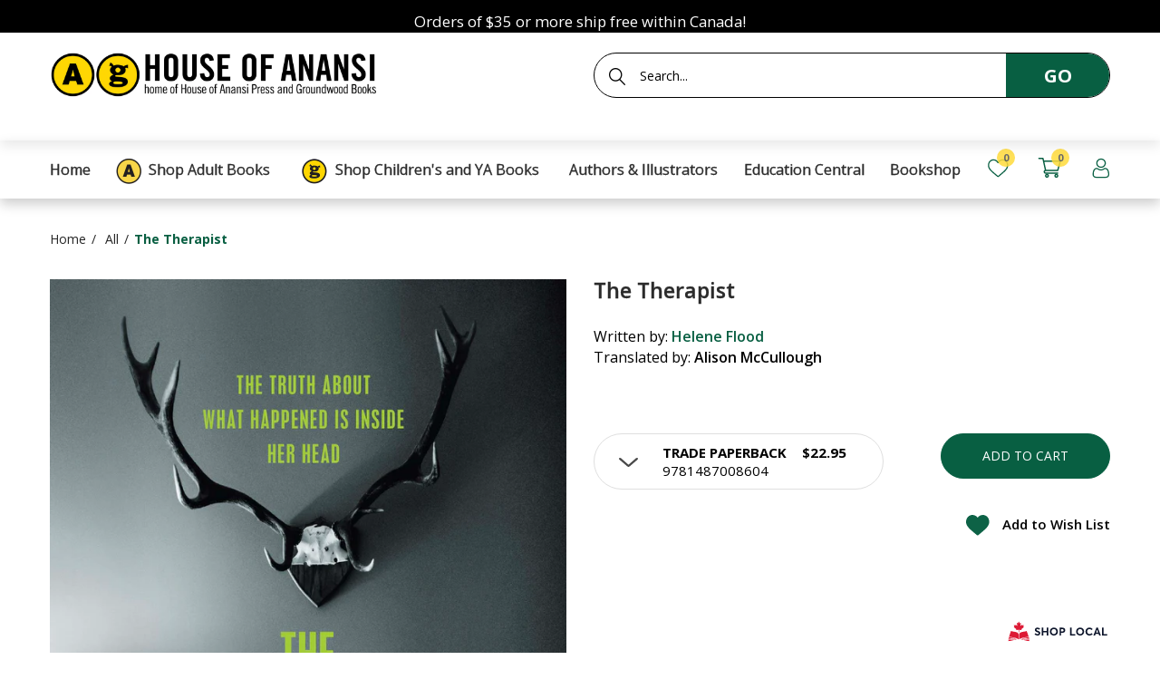

--- FILE ---
content_type: text/html; charset=utf-8
request_url: https://houseofanansi.com/products/the-therapist
body_size: 33960
content:
<!doctype html> 
<!--[if IE 8]><html lang="en" class="ie8 js"> <![endif]-->
<!--[if (gt IE 9)|!(IE)]><!--><html lang="en" class="js"> <!--<![endif]-->
<head>


  <link rel="shortcut icon" href="//houseofanansi.com/cdn/shop/t/18/assets/favicon_v0.png?v=168127175519059747501763057321" type="image/png" />
  <meta charset="UTF-8">
  <meta http-equiv="Content-Type" content="text/html; charset=utf-8">
  <meta name="viewport" content="width=device-width, initial-scale=1, minimum-scale=1, maximum-scale=5" />
  <link rel="canonical" href="https://houseofanansi.com/products/the-therapist" />

  <!-- Title and description ================================================== -->
  <title>
    The Therapist &ndash; House of Anansi Press
  </title>

  
  <meta name="description" content="From the mind of a psychologist comes a chilling domestic thriller that gets under your skin. What happens when a psychologist begins to question her own sanity? Sara runs a private psychology practice for troubled youth in the newly inherited house she is refurbishing with her husband, Sigurd. One morning, a voicemail">
  

  


  <meta property="og:type" content="product" />
  <meta property="og:title" content="The Therapist" />
  
  <meta property="og:image" content="http://houseofanansi.com/cdn/shop/products/BNCImageAPI_9286b170-73f7-4b2e-a186-56788ca05114_grande.jpg?v=1648382250" />
  <meta property="og:image:secure_url" content="https://houseofanansi.com/cdn/shop/products/BNCImageAPI_9286b170-73f7-4b2e-a186-56788ca05114_grande.jpg?v=1648382250" />
  
  <meta property="og:price:amount" content="18.95" />
  <meta property="og:price:currency" content="CAD" />



<meta property="og:description" content="From the mind of a psychologist comes a chilling domestic thriller that gets under your skin. What happens when a psychologist begins to question her own sanity? Sara runs a private psychology practice for troubled youth in the newly inherited house she is refurbishing with her husband, Sigurd. One morning, a voicemail" />

<meta property="og:url" content="https://houseofanansi.com/products/the-therapist" />
<meta property="og:site_name" content="House of Anansi Press" />

  <link href="//houseofanansi.com/cdn/shop/t/18/assets/jquery-ui.css?v=64611646430117989321763057340" rel="stylesheet" type="text/css" media="print" onload="this.onload=null;this.media='all'" >

<link href="//houseofanansi.com/cdn/shop/t/18/assets/bootstrap.3x.css?v=108945821467277196061763057312" rel="stylesheet" type="text/css" media="all" />
<link href="//houseofanansi.com/cdn/shop/t/18/assets/jquery.owl.carousel.css?v=77657715448469033441763057378" rel="stylesheet" type="text/css" media="all" />

<link href="//houseofanansi.com/cdn/shop/t/18/assets/jquery.plugin.css?v=29789576483504973111767639453" rel="stylesheet" type="text/css" media="all" />

<link href="//houseofanansi.com/cdn/shop/t/18/assets/bc.style.scss.css?v=48978509174422871481763057378" rel="stylesheet" type="text/css" media="all" />
<link href="//houseofanansi.com/cdn/shop/t/18/assets/bc.responsive.scss.css?v=30681096140345659821763073348" rel="stylesheet" type="text/css" media="all" />



  <link href="//fonts.googleapis.com/css?family=Open+Sans:300,400,500,600,700" rel='stylesheet' type='text/css'>
<link href="//fonts.googleapis.com/css?family=Open+Sans:300,400,500,600,700" rel='stylesheet' type='text/css'>
  

<script src="//houseofanansi.com/cdn/shop/t/18/assets/jquery-1.9.1.min.js?v=143819514376552347241763057339" ></script>

<script defer src="//houseofanansi.com/cdn/shop/t/18/assets/jquery-ui.min.js?v=105170819567815352361763057341"></script>

<script src="//houseofanansi.com/cdn/shop/t/18/assets/bootstrap.3x.min.js?v=133551432925901452781763057312" ></script>

<script src="//houseofanansi.com/cdn/shop/t/18/assets/jquery.easing.1.3.js?v=183302368868080250061763057343" defer></script>

<script src="//houseofanansi.com/cdn/shop/t/18/assets/modernizr.js?v=48376380639843794271763057358" async></script>

<script src="//houseofanansi.com/cdn/shop/t/18/assets/cookies.js?v=152021851494072641811763057317"></script>
<script src="//houseofanansi.com/cdn/shop/t/18/assets/jquery.fancybox.min.js?v=145951643271796414991763057345" defer></script>
<script src="//houseofanansi.com/cdn/shop/t/18/assets/jquery.jgrowl.min.js?v=87227353252943713011763057346" defer></script>
<script src="//houseofanansi.com/cdn/shop/t/18/assets/jquery.plugin.js?v=10681318543028800801763057348" defer></script>
<script src="//houseofanansi.com/cdn/shop/t/18/assets/jquery.countdown.js?v=12090125995840752651763057342" defer></script>

<script src="//houseofanansi.com/cdn/shop/t/18/assets/cart.js?v=169366680354182025121763057314" defer></script>
<script src="//houseofanansi.com/cdn/shop/t/18/assets/rivets-cart.min.js?v=49544620901609536631763057364" defer></script>

<script src="//houseofanansi.com/cdn/shop/t/18/assets/bc.ajax-search.js?v=159211430134752188041763057378" defer></script>



<script src="//houseofanansi.com/cdn/shop/t/18/assets/option_selection.js?v=15895070327792254761763057360" defer></script>

<script src="//houseofanansi.com/cdn/shop/t/18/assets/bc.global.js?v=16969559952495739121763057378" defer></script>
<script src="//houseofanansi.com/cdn/shop/t/18/assets/bc.script.js?v=126713490910453394371763057378"></script>


  <script>window.performance && window.performance.mark && window.performance.mark('shopify.content_for_header.start');</script><meta name="google-site-verification" content="jPnYCRyiOCqwfbH86yNUMs8LOETaCwdiOTCm_U-b6jw">
<meta id="shopify-digital-wallet" name="shopify-digital-wallet" content="/26433749051/digital_wallets/dialog">
<meta name="shopify-checkout-api-token" content="e77be8c6bd919ba335c814f414c55537">
<meta id="in-context-paypal-metadata" data-shop-id="26433749051" data-venmo-supported="false" data-environment="production" data-locale="en_US" data-paypal-v4="true" data-currency="CAD">
<link rel="alternate" type="application/json+oembed" href="https://houseofanansi.com/products/the-therapist.oembed">
<script async="async" src="/checkouts/internal/preloads.js?locale=en-CA"></script>
<link rel="preconnect" href="https://shop.app" crossorigin="anonymous">
<script async="async" src="https://shop.app/checkouts/internal/preloads.js?locale=en-CA&shop_id=26433749051" crossorigin="anonymous"></script>
<script id="apple-pay-shop-capabilities" type="application/json">{"shopId":26433749051,"countryCode":"CA","currencyCode":"CAD","merchantCapabilities":["supports3DS"],"merchantId":"gid:\/\/shopify\/Shop\/26433749051","merchantName":"House of Anansi Press","requiredBillingContactFields":["postalAddress","email"],"requiredShippingContactFields":["postalAddress","email"],"shippingType":"shipping","supportedNetworks":["visa","masterCard","amex","interac","jcb"],"total":{"type":"pending","label":"House of Anansi Press","amount":"1.00"},"shopifyPaymentsEnabled":true,"supportsSubscriptions":true}</script>
<script id="shopify-features" type="application/json">{"accessToken":"e77be8c6bd919ba335c814f414c55537","betas":["rich-media-storefront-analytics"],"domain":"houseofanansi.com","predictiveSearch":true,"shopId":26433749051,"locale":"en"}</script>
<script>var Shopify = Shopify || {};
Shopify.shop = "anansi-new.myshopify.com";
Shopify.locale = "en";
Shopify.currency = {"active":"CAD","rate":"1.0"};
Shopify.country = "CA";
Shopify.theme = {"name":"11-13-2025 Img left\/right of picture-w-image sect","id":135538049083,"schema_name":null,"schema_version":null,"theme_store_id":null,"role":"main"};
Shopify.theme.handle = "null";
Shopify.theme.style = {"id":null,"handle":null};
Shopify.cdnHost = "houseofanansi.com/cdn";
Shopify.routes = Shopify.routes || {};
Shopify.routes.root = "/";</script>
<script type="module">!function(o){(o.Shopify=o.Shopify||{}).modules=!0}(window);</script>
<script>!function(o){function n(){var o=[];function n(){o.push(Array.prototype.slice.apply(arguments))}return n.q=o,n}var t=o.Shopify=o.Shopify||{};t.loadFeatures=n(),t.autoloadFeatures=n()}(window);</script>
<script>
  window.ShopifyPay = window.ShopifyPay || {};
  window.ShopifyPay.apiHost = "shop.app\/pay";
  window.ShopifyPay.redirectState = null;
</script>
<script id="shop-js-analytics" type="application/json">{"pageType":"product"}</script>
<script defer="defer" async type="module" src="//houseofanansi.com/cdn/shopifycloud/shop-js/modules/v2/client.init-shop-cart-sync_BdyHc3Nr.en.esm.js"></script>
<script defer="defer" async type="module" src="//houseofanansi.com/cdn/shopifycloud/shop-js/modules/v2/chunk.common_Daul8nwZ.esm.js"></script>
<script type="module">
  await import("//houseofanansi.com/cdn/shopifycloud/shop-js/modules/v2/client.init-shop-cart-sync_BdyHc3Nr.en.esm.js");
await import("//houseofanansi.com/cdn/shopifycloud/shop-js/modules/v2/chunk.common_Daul8nwZ.esm.js");

  window.Shopify.SignInWithShop?.initShopCartSync?.({"fedCMEnabled":true,"windoidEnabled":true});

</script>
<script>
  window.Shopify = window.Shopify || {};
  if (!window.Shopify.featureAssets) window.Shopify.featureAssets = {};
  window.Shopify.featureAssets['shop-js'] = {"shop-cart-sync":["modules/v2/client.shop-cart-sync_QYOiDySF.en.esm.js","modules/v2/chunk.common_Daul8nwZ.esm.js"],"init-fed-cm":["modules/v2/client.init-fed-cm_DchLp9rc.en.esm.js","modules/v2/chunk.common_Daul8nwZ.esm.js"],"shop-button":["modules/v2/client.shop-button_OV7bAJc5.en.esm.js","modules/v2/chunk.common_Daul8nwZ.esm.js"],"init-windoid":["modules/v2/client.init-windoid_DwxFKQ8e.en.esm.js","modules/v2/chunk.common_Daul8nwZ.esm.js"],"shop-cash-offers":["modules/v2/client.shop-cash-offers_DWtL6Bq3.en.esm.js","modules/v2/chunk.common_Daul8nwZ.esm.js","modules/v2/chunk.modal_CQq8HTM6.esm.js"],"shop-toast-manager":["modules/v2/client.shop-toast-manager_CX9r1SjA.en.esm.js","modules/v2/chunk.common_Daul8nwZ.esm.js"],"init-shop-email-lookup-coordinator":["modules/v2/client.init-shop-email-lookup-coordinator_UhKnw74l.en.esm.js","modules/v2/chunk.common_Daul8nwZ.esm.js"],"pay-button":["modules/v2/client.pay-button_DzxNnLDY.en.esm.js","modules/v2/chunk.common_Daul8nwZ.esm.js"],"avatar":["modules/v2/client.avatar_BTnouDA3.en.esm.js"],"init-shop-cart-sync":["modules/v2/client.init-shop-cart-sync_BdyHc3Nr.en.esm.js","modules/v2/chunk.common_Daul8nwZ.esm.js"],"shop-login-button":["modules/v2/client.shop-login-button_D8B466_1.en.esm.js","modules/v2/chunk.common_Daul8nwZ.esm.js","modules/v2/chunk.modal_CQq8HTM6.esm.js"],"init-customer-accounts-sign-up":["modules/v2/client.init-customer-accounts-sign-up_C8fpPm4i.en.esm.js","modules/v2/client.shop-login-button_D8B466_1.en.esm.js","modules/v2/chunk.common_Daul8nwZ.esm.js","modules/v2/chunk.modal_CQq8HTM6.esm.js"],"init-shop-for-new-customer-accounts":["modules/v2/client.init-shop-for-new-customer-accounts_CVTO0Ztu.en.esm.js","modules/v2/client.shop-login-button_D8B466_1.en.esm.js","modules/v2/chunk.common_Daul8nwZ.esm.js","modules/v2/chunk.modal_CQq8HTM6.esm.js"],"init-customer-accounts":["modules/v2/client.init-customer-accounts_dRgKMfrE.en.esm.js","modules/v2/client.shop-login-button_D8B466_1.en.esm.js","modules/v2/chunk.common_Daul8nwZ.esm.js","modules/v2/chunk.modal_CQq8HTM6.esm.js"],"shop-follow-button":["modules/v2/client.shop-follow-button_CkZpjEct.en.esm.js","modules/v2/chunk.common_Daul8nwZ.esm.js","modules/v2/chunk.modal_CQq8HTM6.esm.js"],"lead-capture":["modules/v2/client.lead-capture_BntHBhfp.en.esm.js","modules/v2/chunk.common_Daul8nwZ.esm.js","modules/v2/chunk.modal_CQq8HTM6.esm.js"],"checkout-modal":["modules/v2/client.checkout-modal_CfxcYbTm.en.esm.js","modules/v2/chunk.common_Daul8nwZ.esm.js","modules/v2/chunk.modal_CQq8HTM6.esm.js"],"shop-login":["modules/v2/client.shop-login_Da4GZ2H6.en.esm.js","modules/v2/chunk.common_Daul8nwZ.esm.js","modules/v2/chunk.modal_CQq8HTM6.esm.js"],"payment-terms":["modules/v2/client.payment-terms_MV4M3zvL.en.esm.js","modules/v2/chunk.common_Daul8nwZ.esm.js","modules/v2/chunk.modal_CQq8HTM6.esm.js"]};
</script>
<script>(function() {
  var isLoaded = false;
  function asyncLoad() {
    if (isLoaded) return;
    isLoaded = true;
    var urls = ["https:\/\/chimpstatic.com\/mcjs-connected\/js\/users\/d09856f6dea1fc60c3f56ade3\/39a0b3bcd89ddddd0da8040e9.js?shop=anansi-new.myshopify.com","https:\/\/gdprcdn.b-cdn.net\/js\/gdpr_cookie_consent.min.js?shop=anansi-new.myshopify.com","https:\/\/cdn.hextom.com\/js\/freeshippingbar.js?shop=anansi-new.myshopify.com"];
    for (var i = 0; i < urls.length; i++) {
      var s = document.createElement('script');
      s.type = 'text/javascript';
      s.async = true;
      s.src = urls[i];
      var x = document.getElementsByTagName('script')[0];
      x.parentNode.insertBefore(s, x);
    }
  };
  if(window.attachEvent) {
    window.attachEvent('onload', asyncLoad);
  } else {
    window.addEventListener('load', asyncLoad, false);
  }
})();</script>
<script id="__st">var __st={"a":26433749051,"offset":-18000,"reqid":"e1b4f5c1-922f-4902-9bd0-8c0b3c9abed9-1768974588","pageurl":"houseofanansi.com\/products\/the-therapist","u":"1e42740530d1","p":"product","rtyp":"product","rid":6811233452091};</script>
<script>window.ShopifyPaypalV4VisibilityTracking = true;</script>
<script id="captcha-bootstrap">!function(){'use strict';const t='contact',e='account',n='new_comment',o=[[t,t],['blogs',n],['comments',n],[t,'customer']],c=[[e,'customer_login'],[e,'guest_login'],[e,'recover_customer_password'],[e,'create_customer']],r=t=>t.map((([t,e])=>`form[action*='/${t}']:not([data-nocaptcha='true']) input[name='form_type'][value='${e}']`)).join(','),a=t=>()=>t?[...document.querySelectorAll(t)].map((t=>t.form)):[];function s(){const t=[...o],e=r(t);return a(e)}const i='password',u='form_key',d=['recaptcha-v3-token','g-recaptcha-response','h-captcha-response',i],f=()=>{try{return window.sessionStorage}catch{return}},m='__shopify_v',_=t=>t.elements[u];function p(t,e,n=!1){try{const o=window.sessionStorage,c=JSON.parse(o.getItem(e)),{data:r}=function(t){const{data:e,action:n}=t;return t[m]||n?{data:e,action:n}:{data:t,action:n}}(c);for(const[e,n]of Object.entries(r))t.elements[e]&&(t.elements[e].value=n);n&&o.removeItem(e)}catch(o){console.error('form repopulation failed',{error:o})}}const l='form_type',E='cptcha';function T(t){t.dataset[E]=!0}const w=window,h=w.document,L='Shopify',v='ce_forms',y='captcha';let A=!1;((t,e)=>{const n=(g='f06e6c50-85a8-45c8-87d0-21a2b65856fe',I='https://cdn.shopify.com/shopifycloud/storefront-forms-hcaptcha/ce_storefront_forms_captcha_hcaptcha.v1.5.2.iife.js',D={infoText:'Protected by hCaptcha',privacyText:'Privacy',termsText:'Terms'},(t,e,n)=>{const o=w[L][v],c=o.bindForm;if(c)return c(t,g,e,D).then(n);var r;o.q.push([[t,g,e,D],n]),r=I,A||(h.body.append(Object.assign(h.createElement('script'),{id:'captcha-provider',async:!0,src:r})),A=!0)});var g,I,D;w[L]=w[L]||{},w[L][v]=w[L][v]||{},w[L][v].q=[],w[L][y]=w[L][y]||{},w[L][y].protect=function(t,e){n(t,void 0,e),T(t)},Object.freeze(w[L][y]),function(t,e,n,w,h,L){const[v,y,A,g]=function(t,e,n){const i=e?o:[],u=t?c:[],d=[...i,...u],f=r(d),m=r(i),_=r(d.filter((([t,e])=>n.includes(e))));return[a(f),a(m),a(_),s()]}(w,h,L),I=t=>{const e=t.target;return e instanceof HTMLFormElement?e:e&&e.form},D=t=>v().includes(t);t.addEventListener('submit',(t=>{const e=I(t);if(!e)return;const n=D(e)&&!e.dataset.hcaptchaBound&&!e.dataset.recaptchaBound,o=_(e),c=g().includes(e)&&(!o||!o.value);(n||c)&&t.preventDefault(),c&&!n&&(function(t){try{if(!f())return;!function(t){const e=f();if(!e)return;const n=_(t);if(!n)return;const o=n.value;o&&e.removeItem(o)}(t);const e=Array.from(Array(32),(()=>Math.random().toString(36)[2])).join('');!function(t,e){_(t)||t.append(Object.assign(document.createElement('input'),{type:'hidden',name:u})),t.elements[u].value=e}(t,e),function(t,e){const n=f();if(!n)return;const o=[...t.querySelectorAll(`input[type='${i}']`)].map((({name:t})=>t)),c=[...d,...o],r={};for(const[a,s]of new FormData(t).entries())c.includes(a)||(r[a]=s);n.setItem(e,JSON.stringify({[m]:1,action:t.action,data:r}))}(t,e)}catch(e){console.error('failed to persist form',e)}}(e),e.submit())}));const S=(t,e)=>{t&&!t.dataset[E]&&(n(t,e.some((e=>e===t))),T(t))};for(const o of['focusin','change'])t.addEventListener(o,(t=>{const e=I(t);D(e)&&S(e,y())}));const B=e.get('form_key'),M=e.get(l),P=B&&M;t.addEventListener('DOMContentLoaded',(()=>{const t=y();if(P)for(const e of t)e.elements[l].value===M&&p(e,B);[...new Set([...A(),...v().filter((t=>'true'===t.dataset.shopifyCaptcha))])].forEach((e=>S(e,t)))}))}(h,new URLSearchParams(w.location.search),n,t,e,['guest_login'])})(!0,!0)}();</script>
<script integrity="sha256-4kQ18oKyAcykRKYeNunJcIwy7WH5gtpwJnB7kiuLZ1E=" data-source-attribution="shopify.loadfeatures" defer="defer" src="//houseofanansi.com/cdn/shopifycloud/storefront/assets/storefront/load_feature-a0a9edcb.js" crossorigin="anonymous"></script>
<script crossorigin="anonymous" defer="defer" src="//houseofanansi.com/cdn/shopifycloud/storefront/assets/shopify_pay/storefront-65b4c6d7.js?v=20250812"></script>
<script data-source-attribution="shopify.dynamic_checkout.dynamic.init">var Shopify=Shopify||{};Shopify.PaymentButton=Shopify.PaymentButton||{isStorefrontPortableWallets:!0,init:function(){window.Shopify.PaymentButton.init=function(){};var t=document.createElement("script");t.src="https://houseofanansi.com/cdn/shopifycloud/portable-wallets/latest/portable-wallets.en.js",t.type="module",document.head.appendChild(t)}};
</script>
<script data-source-attribution="shopify.dynamic_checkout.buyer_consent">
  function portableWalletsHideBuyerConsent(e){var t=document.getElementById("shopify-buyer-consent"),n=document.getElementById("shopify-subscription-policy-button");t&&n&&(t.classList.add("hidden"),t.setAttribute("aria-hidden","true"),n.removeEventListener("click",e))}function portableWalletsShowBuyerConsent(e){var t=document.getElementById("shopify-buyer-consent"),n=document.getElementById("shopify-subscription-policy-button");t&&n&&(t.classList.remove("hidden"),t.removeAttribute("aria-hidden"),n.addEventListener("click",e))}window.Shopify?.PaymentButton&&(window.Shopify.PaymentButton.hideBuyerConsent=portableWalletsHideBuyerConsent,window.Shopify.PaymentButton.showBuyerConsent=portableWalletsShowBuyerConsent);
</script>
<script data-source-attribution="shopify.dynamic_checkout.cart.bootstrap">document.addEventListener("DOMContentLoaded",(function(){function t(){return document.querySelector("shopify-accelerated-checkout-cart, shopify-accelerated-checkout")}if(t())Shopify.PaymentButton.init();else{new MutationObserver((function(e,n){t()&&(Shopify.PaymentButton.init(),n.disconnect())})).observe(document.body,{childList:!0,subtree:!0})}}));
</script>
<link id="shopify-accelerated-checkout-styles" rel="stylesheet" media="screen" href="https://houseofanansi.com/cdn/shopifycloud/portable-wallets/latest/accelerated-checkout-backwards-compat.css" crossorigin="anonymous">
<style id="shopify-accelerated-checkout-cart">
        #shopify-buyer-consent {
  margin-top: 1em;
  display: inline-block;
  width: 100%;
}

#shopify-buyer-consent.hidden {
  display: none;
}

#shopify-subscription-policy-button {
  background: none;
  border: none;
  padding: 0;
  text-decoration: underline;
  font-size: inherit;
  cursor: pointer;
}

#shopify-subscription-policy-button::before {
  box-shadow: none;
}

      </style>

<script>window.performance && window.performance.mark && window.performance.mark('shopify.content_for_header.end');</script>

  
  

  
  
    
  <meta name="facebook-domain-verification" content="hn2o7z3awjxcmg3hirij0zz3g1axnh" />

<!-- GSSTART Coming Soon code start. Do not change -->
<script type="text/javascript"> gsProductByVariant = {};  gsProductByVariant[40190667882555] =  1 ;  gsProductByVariant[40190668537915] =  1 ;  gsProductByVariant[40190668734523] =  1 ;   gsProductCSID = "6811233452091"; gsDefaultV = "40190667882555"; </script><script  type="text/javascript" src="https://gravity-software.com/js/shopify/pac_shop26020.js?v=gs2846339ca0a7a39764573adf7af4cfddxx"></script>
<!-- Coming Soon code end. Do not change GSEND --><!-- BEGIN app block: shopify://apps/consentmo-gdpr/blocks/gdpr_cookie_consent/4fbe573f-a377-4fea-9801-3ee0858cae41 -->


<!-- END app block --><!-- BEGIN app block: shopify://apps/analyzify-ga4-ads-tracking/blocks/app-embed/69637cfd-dd6f-4511-aa97-7037cfb5515c -->

<!-- BEGIN app snippet: analyzify-settings-v3 --><script type="text/javascript">
  console.log("analyzify-settings is running ")

  const customerData = 
  
  { 
    type: 'visitor' 
  }
  ;

    window.dataLayer = window.dataLayer || [];
    window.analyzify = window.analyzify || [];

    let conversion_id = '';
    const conversionIdMetaField = "1045604102";
    
    if (typeof conversionIdMetaField === 'string' && conversionIdMetaField !== '' && conversionIdMetaField !== 'null') {
      const aw = conversionIdMetaField.slice(0, 3);
    
      if (aw === 'AW-' || aw === 'aw-') {
        conversion_id = conversionIdMetaField;
      } else {
        conversion_id = `AW-${conversionIdMetaField}`;
      }
    }
    window.analyzify = {
      properties:{
        GTM:{
          status: ("true" == "true"),
          id: "GTM-PRL6BZK",
        },
        GADS: {
          id: conversion_id,
          feed_region: "CA",
          product_id_format: "product_sku_",
          tracking: ("active" == "active" && conversion_id != ""),
          remarketing: ("active" == "active"),
          conversions: {
            view_item:{
              status: "",
              value: "",
            },
            add_to_cart:{
              status: "",
              value: "",
            },
            view_cart:{
              status: "",
              value: "",
            },
            begin_checkout:{
              status: "",
              value: "",
            },
          }
        },
        GA4:{
          tracking: ("active" == "active" && "G-JTJTGRFPN4" != "null" && "G-JTJTGRFPN4" != ""),
          id: "G-JTJTGRFPN4"
        },
        X:{
          tracking: ("not_active" == 'active' && "" != 'null' && "" != ""),
          id:"",
          events:{
            page_view: "",
            add_to_cart: "",
            begin_checkout: "",
            search: ""
          }
        },
        BING:{
          tracking: ("not_active" == 'active' && "" != 'null' && "" != ""),
          id: ""
        },
        FACEBOOK:{
          tracking: ("not_active" == 'active' && "" != 'null' && "" != ""),
          id: ""
        },
        PINTEREST:{
          tracking: ("not_active" == 'active' && "" != 'null' && "" != ""),
          id: ""
        },
        CRITEO:{
          tracking: ("not_active" == 'active' && "" != 'null' && "" != ""),
          id: ""
        },
        CLARITY:{
          tracking: ("not_active" == 'active' && "" != 'null' && "" != ""),
          id: ""
        },
        HOTJAR:{
          tracking: ("not_active" == 'active' && "" != 'null' && "" != ""),
          id: ""
        },
        KLAVIYO:{
          tracking: ("not_active" == 'active' && "" != 'null' && "" != ""),
          id: ""
        },
      },
      send_unhashed_email: ("false" === "true"), // Set this to true if you would like to collect unhashed email address of logged in users.
      g_feed_region: "CA", // Change this if your Google Ads feed is in another region
      logging: ("false" === "true"), // Enable this to see Analyzify logs in console
      integration_method: "advanced",
    };

     window.analyzify.custom_classes = "";
     window.analyzify.gdpr_compliance = true;
     window.analyzify.cookiebot_status = "";
     window.analyzify.cookiebot_id = "";
     window.analyzify.blockingmode = false;
     window.analyzify.shopify_customer = customerData

    window.analyzify.shopify_template = 'product';
    window.analyzify.debug = "false";
    window.analyzify.op_cart_data_collection = false;
  window.analyzify.detectedCart = {"note":null,"attributes":{},"original_total_price":0,"total_price":0,"total_discount":0,"total_weight":0.0,"item_count":0,"items":[],"requires_shipping":false,"currency":"CAD","items_subtotal_price":0,"cart_level_discount_applications":[],"checkout_charge_amount":0};
  window.analyzify.content_type =  "Product";

  
    window.analyzify.product = {
      productJson: {"id":6811233452091,"title":"The Therapist","handle":"the-therapist","description":"\u003cp\u003e\u003cstrong\u003eFrom the mind of a psychologist comes a chilling domestic thriller that gets under your skin.\u003c\/strong\u003e\u003c\/p\u003e\r\n\u003cp\u003e\u003cstrong\u003e\u003cem\u003eWhat happens when a psychologist begins to question her own sanity?\u003c\/em\u003e\u003c\/strong\u003e\u003c\/p\u003e\r\n\u003cp\u003eSara runs a private psychology practice for troubled youth in the newly inherited house she is refurbishing with her husband, Sigurd. One morning, a voicemail from Sigurd tells Sara he’s arrived at a holiday cabin for a weekend away with the guys. A couple of hours later, Sigurd’s friends call from the cabin asking where he is — according to them, Sigurd never arrived. \u003c\/p\u003e\r\n\u003cp\u003eSara is irritated by what she thinks is a practical joke. But as the hours stretch out, her anger turns to fear, and the large empty house begins to feel increasingly threatening.\u003c\/p\u003e\r\n\u003cp\u003eTo get to the root of Sigurd’s disappearance, Sara must question everything she knows about their relationship. But can she trust her own thoughts? And where is she safe?\u003cbr\u003e\r\n\u003c\/p\u003e","published_at":"2022-03-21T12:08:24-04:00","created_at":"2022-03-21T09:49:44-04:00","vendor":"House of Anansi Press Inc","type":"","tags":["Book Club Pick","By (author) Flood  Helene","pub date: 2021-07-06","Spiderline","Thrillers \u0026 Mystery","Translated by McCullough  Alison"],"price":1895,"price_min":1895,"price_max":2295,"available":true,"price_varies":true,"compare_at_price":null,"compare_at_price_min":0,"compare_at_price_max":0,"compare_at_price_varies":false,"variants":[{"id":40190667882555,"title":"trade paperback","option1":"trade paperback","option2":null,"option3":null,"sku":"9781487008604","requires_shipping":true,"taxable":true,"featured_image":null,"available":true,"name":"The Therapist - trade paperback","public_title":"trade paperback","options":["trade paperback"],"price":2295,"weight":388,"compare_at_price":null,"inventory_management":"shopify","barcode":"9781487008604","requires_selling_plan":false,"selling_plan_allocations":[]},{"id":40190668537915,"title":"epub","option1":"epub","option2":null,"option3":null,"sku":"9781487008611","requires_shipping":false,"taxable":true,"featured_image":null,"available":true,"name":"The Therapist - epub","public_title":"epub","options":["epub"],"price":1895,"weight":0,"compare_at_price":null,"inventory_management":null,"barcode":"9781487008611","requires_selling_plan":false,"selling_plan_allocations":[]},{"id":40190668734523,"title":"mobi","option1":"mobi","option2":null,"option3":null,"sku":"9781487008628","requires_shipping":false,"taxable":true,"featured_image":null,"available":true,"name":"The Therapist - mobi","public_title":"mobi","options":["mobi"],"price":1895,"weight":0,"compare_at_price":null,"inventory_management":null,"barcode":"9781487008628","requires_selling_plan":false,"selling_plan_allocations":[]}],"images":["\/\/houseofanansi.com\/cdn\/shop\/products\/BNCImageAPI_9286b170-73f7-4b2e-a186-56788ca05114.jpg?v=1648382250"],"featured_image":"\/\/houseofanansi.com\/cdn\/shop\/products\/BNCImageAPI_9286b170-73f7-4b2e-a186-56788ca05114.jpg?v=1648382250","options":["Title"],"media":[{"alt":null,"id":21823332515899,"position":1,"preview_image":{"aspect_ratio":0.647,"height":2550,"width":1650,"src":"\/\/houseofanansi.com\/cdn\/shop\/products\/BNCImageAPI_9286b170-73f7-4b2e-a186-56788ca05114.jpg?v=1648382250"},"aspect_ratio":0.647,"height":2550,"media_type":"image","src":"\/\/houseofanansi.com\/cdn\/shop\/products\/BNCImageAPI_9286b170-73f7-4b2e-a186-56788ca05114.jpg?v=1648382250","width":1650}],"requires_selling_plan":false,"selling_plan_groups":[],"content":"\u003cp\u003e\u003cstrong\u003eFrom the mind of a psychologist comes a chilling domestic thriller that gets under your skin.\u003c\/strong\u003e\u003c\/p\u003e\r\n\u003cp\u003e\u003cstrong\u003e\u003cem\u003eWhat happens when a psychologist begins to question her own sanity?\u003c\/em\u003e\u003c\/strong\u003e\u003c\/p\u003e\r\n\u003cp\u003eSara runs a private psychology practice for troubled youth in the newly inherited house she is refurbishing with her husband, Sigurd. One morning, a voicemail from Sigurd tells Sara he’s arrived at a holiday cabin for a weekend away with the guys. A couple of hours later, Sigurd’s friends call from the cabin asking where he is — according to them, Sigurd never arrived. \u003c\/p\u003e\r\n\u003cp\u003eSara is irritated by what she thinks is a practical joke. But as the hours stretch out, her anger turns to fear, and the large empty house begins to feel increasingly threatening.\u003c\/p\u003e\r\n\u003cp\u003eTo get to the root of Sigurd’s disappearance, Sara must question everything she knows about their relationship. But can she trust her own thoughts? And where is she safe?\u003cbr\u003e\r\n\u003c\/p\u003e"},
      collectionTitle: `Thrillers & Mystery`,
      collectionId: `193629487163`,
      collectionHandle: `thrillers-mystery`,
      value: Number.parseFloat(2295 * 0.01),
      variantInput: `40190667882555`,
      variantInvQuantity: Number(3),
      revenue_value: Number.parseFloat(22.95),
      available: true,
      variantAvailable: true,
      variant_title: `trade paperback`,
    }
      
  
  
  window.analyzify.pageFly = false;
  window.analyzify.rebuy_atc_rfc = false;
  window.analyzify.privacy_api = false;

  window.analyzify.custom_scripts_collection = "";
  window.analyzify.custom_scripts_product = "";
  window.analyzify.custom_scripts_cart = "";
  window.analyzify.gtm_src = "";
  window.analyzify.gcm_default =  false;
  window.analyzify.consent_state = false;
  window.analyzify.shogun_active = false;
</script><!-- END app snippet -->


<script src="https://cdn.shopify.com/extensions/019bdb8f-2378-7713-a36b-2c2db88cf4c6/analyzify-ga4-ads-tracking-267/assets/an_analyzify-v3.js" data-cookieconsent="ignore"></script>
<script src="https://cdn.shopify.com/extensions/019bdb8f-2378-7713-a36b-2c2db88cf4c6/analyzify-ga4-ads-tracking-267/assets/analyzify-functions-v3.js" data-cookieconsent="ignore"></script>

<script src="https://cdn.shopify.com/extensions/019bdb8f-2378-7713-a36b-2c2db88cf4c6/analyzify-ga4-ads-tracking-267/assets/cookiebot-api-v3.js" data-cookieconsent="ignore"></script>

<script src="https://cdn.shopify.com/extensions/019bdb8f-2378-7713-a36b-2c2db88cf4c6/analyzify-ga4-ads-tracking-267/assets/adv-gtm-head-v3.js" data-cookieconsent="ignore"></script>
<script src="https://cdn.shopify.com/extensions/019bdb8f-2378-7713-a36b-2c2db88cf4c6/analyzify-ga4-ads-tracking-267/assets/adv-gtm-body-v3.js" data-cookieconsent="ignore"></script>



<script>
console.log("Analyzify is run on the dev mode")
</script>


<script src="https://cdn.shopify.com/extensions/019bdb8f-2378-7713-a36b-2c2db88cf4c6/analyzify-ga4-ads-tracking-267/assets/initgtm-v3.js" data-cookieconsent="ignore"></script>

<script>
</script>

<!-- END app block --><script src="https://cdn.shopify.com/extensions/019bdc8a-76ef-7579-bc36-78c61aebc1a9/consentmo-gdpr-579/assets/consentmo_cookie_consent.js" type="text/javascript" defer="defer"></script>
<link href="https://monorail-edge.shopifysvc.com" rel="dns-prefetch">
<script>(function(){if ("sendBeacon" in navigator && "performance" in window) {try {var session_token_from_headers = performance.getEntriesByType('navigation')[0].serverTiming.find(x => x.name == '_s').description;} catch {var session_token_from_headers = undefined;}var session_cookie_matches = document.cookie.match(/_shopify_s=([^;]*)/);var session_token_from_cookie = session_cookie_matches && session_cookie_matches.length === 2 ? session_cookie_matches[1] : "";var session_token = session_token_from_headers || session_token_from_cookie || "";function handle_abandonment_event(e) {var entries = performance.getEntries().filter(function(entry) {return /monorail-edge.shopifysvc.com/.test(entry.name);});if (!window.abandonment_tracked && entries.length === 0) {window.abandonment_tracked = true;var currentMs = Date.now();var navigation_start = performance.timing.navigationStart;var payload = {shop_id: 26433749051,url: window.location.href,navigation_start,duration: currentMs - navigation_start,session_token,page_type: "product"};window.navigator.sendBeacon("https://monorail-edge.shopifysvc.com/v1/produce", JSON.stringify({schema_id: "online_store_buyer_site_abandonment/1.1",payload: payload,metadata: {event_created_at_ms: currentMs,event_sent_at_ms: currentMs}}));}}window.addEventListener('pagehide', handle_abandonment_event);}}());</script>
<script id="web-pixels-manager-setup">(function e(e,d,r,n,o){if(void 0===o&&(o={}),!Boolean(null===(a=null===(i=window.Shopify)||void 0===i?void 0:i.analytics)||void 0===a?void 0:a.replayQueue)){var i,a;window.Shopify=window.Shopify||{};var t=window.Shopify;t.analytics=t.analytics||{};var s=t.analytics;s.replayQueue=[],s.publish=function(e,d,r){return s.replayQueue.push([e,d,r]),!0};try{self.performance.mark("wpm:start")}catch(e){}var l=function(){var e={modern:/Edge?\/(1{2}[4-9]|1[2-9]\d|[2-9]\d{2}|\d{4,})\.\d+(\.\d+|)|Firefox\/(1{2}[4-9]|1[2-9]\d|[2-9]\d{2}|\d{4,})\.\d+(\.\d+|)|Chrom(ium|e)\/(9{2}|\d{3,})\.\d+(\.\d+|)|(Maci|X1{2}).+ Version\/(15\.\d+|(1[6-9]|[2-9]\d|\d{3,})\.\d+)([,.]\d+|)( \(\w+\)|)( Mobile\/\w+|) Safari\/|Chrome.+OPR\/(9{2}|\d{3,})\.\d+\.\d+|(CPU[ +]OS|iPhone[ +]OS|CPU[ +]iPhone|CPU IPhone OS|CPU iPad OS)[ +]+(15[._]\d+|(1[6-9]|[2-9]\d|\d{3,})[._]\d+)([._]\d+|)|Android:?[ /-](13[3-9]|1[4-9]\d|[2-9]\d{2}|\d{4,})(\.\d+|)(\.\d+|)|Android.+Firefox\/(13[5-9]|1[4-9]\d|[2-9]\d{2}|\d{4,})\.\d+(\.\d+|)|Android.+Chrom(ium|e)\/(13[3-9]|1[4-9]\d|[2-9]\d{2}|\d{4,})\.\d+(\.\d+|)|SamsungBrowser\/([2-9]\d|\d{3,})\.\d+/,legacy:/Edge?\/(1[6-9]|[2-9]\d|\d{3,})\.\d+(\.\d+|)|Firefox\/(5[4-9]|[6-9]\d|\d{3,})\.\d+(\.\d+|)|Chrom(ium|e)\/(5[1-9]|[6-9]\d|\d{3,})\.\d+(\.\d+|)([\d.]+$|.*Safari\/(?![\d.]+ Edge\/[\d.]+$))|(Maci|X1{2}).+ Version\/(10\.\d+|(1[1-9]|[2-9]\d|\d{3,})\.\d+)([,.]\d+|)( \(\w+\)|)( Mobile\/\w+|) Safari\/|Chrome.+OPR\/(3[89]|[4-9]\d|\d{3,})\.\d+\.\d+|(CPU[ +]OS|iPhone[ +]OS|CPU[ +]iPhone|CPU IPhone OS|CPU iPad OS)[ +]+(10[._]\d+|(1[1-9]|[2-9]\d|\d{3,})[._]\d+)([._]\d+|)|Android:?[ /-](13[3-9]|1[4-9]\d|[2-9]\d{2}|\d{4,})(\.\d+|)(\.\d+|)|Mobile Safari.+OPR\/([89]\d|\d{3,})\.\d+\.\d+|Android.+Firefox\/(13[5-9]|1[4-9]\d|[2-9]\d{2}|\d{4,})\.\d+(\.\d+|)|Android.+Chrom(ium|e)\/(13[3-9]|1[4-9]\d|[2-9]\d{2}|\d{4,})\.\d+(\.\d+|)|Android.+(UC? ?Browser|UCWEB|U3)[ /]?(15\.([5-9]|\d{2,})|(1[6-9]|[2-9]\d|\d{3,})\.\d+)\.\d+|SamsungBrowser\/(5\.\d+|([6-9]|\d{2,})\.\d+)|Android.+MQ{2}Browser\/(14(\.(9|\d{2,})|)|(1[5-9]|[2-9]\d|\d{3,})(\.\d+|))(\.\d+|)|K[Aa][Ii]OS\/(3\.\d+|([4-9]|\d{2,})\.\d+)(\.\d+|)/},d=e.modern,r=e.legacy,n=navigator.userAgent;return n.match(d)?"modern":n.match(r)?"legacy":"unknown"}(),u="modern"===l?"modern":"legacy",c=(null!=n?n:{modern:"",legacy:""})[u],f=function(e){return[e.baseUrl,"/wpm","/b",e.hashVersion,"modern"===e.buildTarget?"m":"l",".js"].join("")}({baseUrl:d,hashVersion:r,buildTarget:u}),m=function(e){var d=e.version,r=e.bundleTarget,n=e.surface,o=e.pageUrl,i=e.monorailEndpoint;return{emit:function(e){var a=e.status,t=e.errorMsg,s=(new Date).getTime(),l=JSON.stringify({metadata:{event_sent_at_ms:s},events:[{schema_id:"web_pixels_manager_load/3.1",payload:{version:d,bundle_target:r,page_url:o,status:a,surface:n,error_msg:t},metadata:{event_created_at_ms:s}}]});if(!i)return console&&console.warn&&console.warn("[Web Pixels Manager] No Monorail endpoint provided, skipping logging."),!1;try{return self.navigator.sendBeacon.bind(self.navigator)(i,l)}catch(e){}var u=new XMLHttpRequest;try{return u.open("POST",i,!0),u.setRequestHeader("Content-Type","text/plain"),u.send(l),!0}catch(e){return console&&console.warn&&console.warn("[Web Pixels Manager] Got an unhandled error while logging to Monorail."),!1}}}}({version:r,bundleTarget:l,surface:e.surface,pageUrl:self.location.href,monorailEndpoint:e.monorailEndpoint});try{o.browserTarget=l,function(e){var d=e.src,r=e.async,n=void 0===r||r,o=e.onload,i=e.onerror,a=e.sri,t=e.scriptDataAttributes,s=void 0===t?{}:t,l=document.createElement("script"),u=document.querySelector("head"),c=document.querySelector("body");if(l.async=n,l.src=d,a&&(l.integrity=a,l.crossOrigin="anonymous"),s)for(var f in s)if(Object.prototype.hasOwnProperty.call(s,f))try{l.dataset[f]=s[f]}catch(e){}if(o&&l.addEventListener("load",o),i&&l.addEventListener("error",i),u)u.appendChild(l);else{if(!c)throw new Error("Did not find a head or body element to append the script");c.appendChild(l)}}({src:f,async:!0,onload:function(){if(!function(){var e,d;return Boolean(null===(d=null===(e=window.Shopify)||void 0===e?void 0:e.analytics)||void 0===d?void 0:d.initialized)}()){var d=window.webPixelsManager.init(e)||void 0;if(d){var r=window.Shopify.analytics;r.replayQueue.forEach((function(e){var r=e[0],n=e[1],o=e[2];d.publishCustomEvent(r,n,o)})),r.replayQueue=[],r.publish=d.publishCustomEvent,r.visitor=d.visitor,r.initialized=!0}}},onerror:function(){return m.emit({status:"failed",errorMsg:"".concat(f," has failed to load")})},sri:function(e){var d=/^sha384-[A-Za-z0-9+/=]+$/;return"string"==typeof e&&d.test(e)}(c)?c:"",scriptDataAttributes:o}),m.emit({status:"loading"})}catch(e){m.emit({status:"failed",errorMsg:(null==e?void 0:e.message)||"Unknown error"})}}})({shopId: 26433749051,storefrontBaseUrl: "https://houseofanansi.com",extensionsBaseUrl: "https://extensions.shopifycdn.com/cdn/shopifycloud/web-pixels-manager",monorailEndpoint: "https://monorail-edge.shopifysvc.com/unstable/produce_batch",surface: "storefront-renderer",enabledBetaFlags: ["2dca8a86"],webPixelsConfigList: [{"id":"367689787","configuration":"{\"tagID\":\"2612872393157\"}","eventPayloadVersion":"v1","runtimeContext":"STRICT","scriptVersion":"18031546ee651571ed29edbe71a3550b","type":"APP","apiClientId":3009811,"privacyPurposes":["ANALYTICS","MARKETING","SALE_OF_DATA"],"dataSharingAdjustments":{"protectedCustomerApprovalScopes":["read_customer_address","read_customer_email","read_customer_name","read_customer_personal_data","read_customer_phone"]}},{"id":"228982843","configuration":"{\"config\":\"{\\\"pixel_id\\\":\\\"AW-1045604102\\\",\\\"target_country\\\":\\\"CA\\\",\\\"gtag_events\\\":[{\\\"type\\\":\\\"search\\\",\\\"action_label\\\":\\\"AW-1045604102\\\/sC7NCISpg4QYEIbOyvID\\\"},{\\\"type\\\":\\\"begin_checkout\\\",\\\"action_label\\\":\\\"AW-1045604102\\\/vXeZCIGpg4QYEIbOyvID\\\"},{\\\"type\\\":\\\"view_item\\\",\\\"action_label\\\":[\\\"AW-1045604102\\\/X5VzCPuog4QYEIbOyvID\\\",\\\"MC-8NMVRXS4CD\\\"]},{\\\"type\\\":\\\"purchase\\\",\\\"action_label\\\":[\\\"AW-1045604102\\\/jqPtCPiog4QYEIbOyvID\\\",\\\"MC-8NMVRXS4CD\\\"]},{\\\"type\\\":\\\"page_view\\\",\\\"action_label\\\":[\\\"AW-1045604102\\\/3cI6CPWog4QYEIbOyvID\\\",\\\"MC-8NMVRXS4CD\\\"]},{\\\"type\\\":\\\"add_payment_info\\\",\\\"action_label\\\":\\\"AW-1045604102\\\/u9BbCIepg4QYEIbOyvID\\\"},{\\\"type\\\":\\\"add_to_cart\\\",\\\"action_label\\\":\\\"AW-1045604102\\\/3ynECP6og4QYEIbOyvID\\\"}],\\\"enable_monitoring_mode\\\":false}\"}","eventPayloadVersion":"v1","runtimeContext":"OPEN","scriptVersion":"b2a88bafab3e21179ed38636efcd8a93","type":"APP","apiClientId":1780363,"privacyPurposes":[],"dataSharingAdjustments":{"protectedCustomerApprovalScopes":["read_customer_address","read_customer_email","read_customer_name","read_customer_personal_data","read_customer_phone"]}},{"id":"90243131","configuration":"{\"pixel_id\":\"1518362841822069\",\"pixel_type\":\"facebook_pixel\",\"metaapp_system_user_token\":\"-\"}","eventPayloadVersion":"v1","runtimeContext":"OPEN","scriptVersion":"ca16bc87fe92b6042fbaa3acc2fbdaa6","type":"APP","apiClientId":2329312,"privacyPurposes":["ANALYTICS","MARKETING","SALE_OF_DATA"],"dataSharingAdjustments":{"protectedCustomerApprovalScopes":["read_customer_address","read_customer_email","read_customer_name","read_customer_personal_data","read_customer_phone"]}},{"id":"491579","configuration":"{\"accountId\":\"G-XXXXXXXXX\",\"gaFourId\":\"123123\",\"gaFourPageView\":\"YES\",\"gaFourSearch\":\"YES\",\"gaFourProductView\":\"YES\",\"gaFourAddToCart\":\"YES\",\"gaFourBeginCheckout\":\"YES\",\"gaFourAddPaymentInfo\":\"YES\",\"gaFourPurchase\":\"YES\"}","eventPayloadVersion":"v1","runtimeContext":"STRICT","scriptVersion":"1.49.0","type":"APP","apiClientId":3921359,"privacyPurposes":["ANALYTICS","MARKETING","SALE_OF_DATA"],"dataSharingAdjustments":{"protectedCustomerApprovalScopes":["read_customer_address","read_customer_email","read_customer_name","read_customer_personal_data","read_customer_phone"]}},{"id":"22741051","eventPayloadVersion":"1","runtimeContext":"LAX","scriptVersion":"2","type":"CUSTOM","privacyPurposes":["ANALYTICS","MARKETING","SALE_OF_DATA"],"name":"Analyzify - GTM"},{"id":"shopify-app-pixel","configuration":"{}","eventPayloadVersion":"v1","runtimeContext":"STRICT","scriptVersion":"0450","apiClientId":"shopify-pixel","type":"APP","privacyPurposes":["ANALYTICS","MARKETING"]},{"id":"shopify-custom-pixel","eventPayloadVersion":"v1","runtimeContext":"LAX","scriptVersion":"0450","apiClientId":"shopify-pixel","type":"CUSTOM","privacyPurposes":["ANALYTICS","MARKETING"]}],isMerchantRequest: false,initData: {"shop":{"name":"House of Anansi Press","paymentSettings":{"currencyCode":"CAD"},"myshopifyDomain":"anansi-new.myshopify.com","countryCode":"CA","storefrontUrl":"https:\/\/houseofanansi.com"},"customer":null,"cart":null,"checkout":null,"productVariants":[{"price":{"amount":22.95,"currencyCode":"CAD"},"product":{"title":"The Therapist","vendor":"House of Anansi Press Inc","id":"6811233452091","untranslatedTitle":"The Therapist","url":"\/products\/the-therapist","type":""},"id":"40190667882555","image":{"src":"\/\/houseofanansi.com\/cdn\/shop\/products\/BNCImageAPI_9286b170-73f7-4b2e-a186-56788ca05114.jpg?v=1648382250"},"sku":"9781487008604","title":"trade paperback","untranslatedTitle":"trade paperback"},{"price":{"amount":18.95,"currencyCode":"CAD"},"product":{"title":"The Therapist","vendor":"House of Anansi Press Inc","id":"6811233452091","untranslatedTitle":"The Therapist","url":"\/products\/the-therapist","type":""},"id":"40190668537915","image":{"src":"\/\/houseofanansi.com\/cdn\/shop\/products\/BNCImageAPI_9286b170-73f7-4b2e-a186-56788ca05114.jpg?v=1648382250"},"sku":"9781487008611","title":"epub","untranslatedTitle":"epub"},{"price":{"amount":18.95,"currencyCode":"CAD"},"product":{"title":"The Therapist","vendor":"House of Anansi Press Inc","id":"6811233452091","untranslatedTitle":"The Therapist","url":"\/products\/the-therapist","type":""},"id":"40190668734523","image":{"src":"\/\/houseofanansi.com\/cdn\/shop\/products\/BNCImageAPI_9286b170-73f7-4b2e-a186-56788ca05114.jpg?v=1648382250"},"sku":"9781487008628","title":"mobi","untranslatedTitle":"mobi"}],"purchasingCompany":null},},"https://houseofanansi.com/cdn","fcfee988w5aeb613cpc8e4bc33m6693e112",{"modern":"","legacy":""},{"shopId":"26433749051","storefrontBaseUrl":"https:\/\/houseofanansi.com","extensionBaseUrl":"https:\/\/extensions.shopifycdn.com\/cdn\/shopifycloud\/web-pixels-manager","surface":"storefront-renderer","enabledBetaFlags":"[\"2dca8a86\"]","isMerchantRequest":"false","hashVersion":"fcfee988w5aeb613cpc8e4bc33m6693e112","publish":"custom","events":"[[\"page_viewed\",{}],[\"product_viewed\",{\"productVariant\":{\"price\":{\"amount\":22.95,\"currencyCode\":\"CAD\"},\"product\":{\"title\":\"The Therapist\",\"vendor\":\"House of Anansi Press Inc\",\"id\":\"6811233452091\",\"untranslatedTitle\":\"The Therapist\",\"url\":\"\/products\/the-therapist\",\"type\":\"\"},\"id\":\"40190667882555\",\"image\":{\"src\":\"\/\/houseofanansi.com\/cdn\/shop\/products\/BNCImageAPI_9286b170-73f7-4b2e-a186-56788ca05114.jpg?v=1648382250\"},\"sku\":\"9781487008604\",\"title\":\"trade paperback\",\"untranslatedTitle\":\"trade paperback\"}}]]"});</script><script>
  window.ShopifyAnalytics = window.ShopifyAnalytics || {};
  window.ShopifyAnalytics.meta = window.ShopifyAnalytics.meta || {};
  window.ShopifyAnalytics.meta.currency = 'CAD';
  var meta = {"product":{"id":6811233452091,"gid":"gid:\/\/shopify\/Product\/6811233452091","vendor":"House of Anansi Press Inc","type":"","handle":"the-therapist","variants":[{"id":40190667882555,"price":2295,"name":"The Therapist - trade paperback","public_title":"trade paperback","sku":"9781487008604"},{"id":40190668537915,"price":1895,"name":"The Therapist - epub","public_title":"epub","sku":"9781487008611"},{"id":40190668734523,"price":1895,"name":"The Therapist - mobi","public_title":"mobi","sku":"9781487008628"}],"remote":false},"page":{"pageType":"product","resourceType":"product","resourceId":6811233452091,"requestId":"e1b4f5c1-922f-4902-9bd0-8c0b3c9abed9-1768974588"}};
  for (var attr in meta) {
    window.ShopifyAnalytics.meta[attr] = meta[attr];
  }
</script>
<script class="analytics">
  (function () {
    var customDocumentWrite = function(content) {
      var jquery = null;

      if (window.jQuery) {
        jquery = window.jQuery;
      } else if (window.Checkout && window.Checkout.$) {
        jquery = window.Checkout.$;
      }

      if (jquery) {
        jquery('body').append(content);
      }
    };

    var hasLoggedConversion = function(token) {
      if (token) {
        return document.cookie.indexOf('loggedConversion=' + token) !== -1;
      }
      return false;
    }

    var setCookieIfConversion = function(token) {
      if (token) {
        var twoMonthsFromNow = new Date(Date.now());
        twoMonthsFromNow.setMonth(twoMonthsFromNow.getMonth() + 2);

        document.cookie = 'loggedConversion=' + token + '; expires=' + twoMonthsFromNow;
      }
    }

    var trekkie = window.ShopifyAnalytics.lib = window.trekkie = window.trekkie || [];
    if (trekkie.integrations) {
      return;
    }
    trekkie.methods = [
      'identify',
      'page',
      'ready',
      'track',
      'trackForm',
      'trackLink'
    ];
    trekkie.factory = function(method) {
      return function() {
        var args = Array.prototype.slice.call(arguments);
        args.unshift(method);
        trekkie.push(args);
        return trekkie;
      };
    };
    for (var i = 0; i < trekkie.methods.length; i++) {
      var key = trekkie.methods[i];
      trekkie[key] = trekkie.factory(key);
    }
    trekkie.load = function(config) {
      trekkie.config = config || {};
      trekkie.config.initialDocumentCookie = document.cookie;
      var first = document.getElementsByTagName('script')[0];
      var script = document.createElement('script');
      script.type = 'text/javascript';
      script.onerror = function(e) {
        var scriptFallback = document.createElement('script');
        scriptFallback.type = 'text/javascript';
        scriptFallback.onerror = function(error) {
                var Monorail = {
      produce: function produce(monorailDomain, schemaId, payload) {
        var currentMs = new Date().getTime();
        var event = {
          schema_id: schemaId,
          payload: payload,
          metadata: {
            event_created_at_ms: currentMs,
            event_sent_at_ms: currentMs
          }
        };
        return Monorail.sendRequest("https://" + monorailDomain + "/v1/produce", JSON.stringify(event));
      },
      sendRequest: function sendRequest(endpointUrl, payload) {
        // Try the sendBeacon API
        if (window && window.navigator && typeof window.navigator.sendBeacon === 'function' && typeof window.Blob === 'function' && !Monorail.isIos12()) {
          var blobData = new window.Blob([payload], {
            type: 'text/plain'
          });

          if (window.navigator.sendBeacon(endpointUrl, blobData)) {
            return true;
          } // sendBeacon was not successful

        } // XHR beacon

        var xhr = new XMLHttpRequest();

        try {
          xhr.open('POST', endpointUrl);
          xhr.setRequestHeader('Content-Type', 'text/plain');
          xhr.send(payload);
        } catch (e) {
          console.log(e);
        }

        return false;
      },
      isIos12: function isIos12() {
        return window.navigator.userAgent.lastIndexOf('iPhone; CPU iPhone OS 12_') !== -1 || window.navigator.userAgent.lastIndexOf('iPad; CPU OS 12_') !== -1;
      }
    };
    Monorail.produce('monorail-edge.shopifysvc.com',
      'trekkie_storefront_load_errors/1.1',
      {shop_id: 26433749051,
      theme_id: 135538049083,
      app_name: "storefront",
      context_url: window.location.href,
      source_url: "//houseofanansi.com/cdn/s/trekkie.storefront.cd680fe47e6c39ca5d5df5f0a32d569bc48c0f27.min.js"});

        };
        scriptFallback.async = true;
        scriptFallback.src = '//houseofanansi.com/cdn/s/trekkie.storefront.cd680fe47e6c39ca5d5df5f0a32d569bc48c0f27.min.js';
        first.parentNode.insertBefore(scriptFallback, first);
      };
      script.async = true;
      script.src = '//houseofanansi.com/cdn/s/trekkie.storefront.cd680fe47e6c39ca5d5df5f0a32d569bc48c0f27.min.js';
      first.parentNode.insertBefore(script, first);
    };
    trekkie.load(
      {"Trekkie":{"appName":"storefront","development":false,"defaultAttributes":{"shopId":26433749051,"isMerchantRequest":null,"themeId":135538049083,"themeCityHash":"13676164974501150627","contentLanguage":"en","currency":"CAD","eventMetadataId":"5c9168d6-d249-4ffd-aa28-54a77ec0d2ef"},"isServerSideCookieWritingEnabled":true,"monorailRegion":"shop_domain","enabledBetaFlags":["65f19447"]},"Session Attribution":{},"S2S":{"facebookCapiEnabled":false,"source":"trekkie-storefront-renderer","apiClientId":580111}}
    );

    var loaded = false;
    trekkie.ready(function() {
      if (loaded) return;
      loaded = true;

      window.ShopifyAnalytics.lib = window.trekkie;

      var originalDocumentWrite = document.write;
      document.write = customDocumentWrite;
      try { window.ShopifyAnalytics.merchantGoogleAnalytics.call(this); } catch(error) {};
      document.write = originalDocumentWrite;

      window.ShopifyAnalytics.lib.page(null,{"pageType":"product","resourceType":"product","resourceId":6811233452091,"requestId":"e1b4f5c1-922f-4902-9bd0-8c0b3c9abed9-1768974588","shopifyEmitted":true});

      var match = window.location.pathname.match(/checkouts\/(.+)\/(thank_you|post_purchase)/)
      var token = match? match[1]: undefined;
      if (!hasLoggedConversion(token)) {
        setCookieIfConversion(token);
        window.ShopifyAnalytics.lib.track("Viewed Product",{"currency":"CAD","variantId":40190667882555,"productId":6811233452091,"productGid":"gid:\/\/shopify\/Product\/6811233452091","name":"The Therapist - trade paperback","price":"22.95","sku":"9781487008604","brand":"House of Anansi Press Inc","variant":"trade paperback","category":"","nonInteraction":true,"remote":false},undefined,undefined,{"shopifyEmitted":true});
      window.ShopifyAnalytics.lib.track("monorail:\/\/trekkie_storefront_viewed_product\/1.1",{"currency":"CAD","variantId":40190667882555,"productId":6811233452091,"productGid":"gid:\/\/shopify\/Product\/6811233452091","name":"The Therapist - trade paperback","price":"22.95","sku":"9781487008604","brand":"House of Anansi Press Inc","variant":"trade paperback","category":"","nonInteraction":true,"remote":false,"referer":"https:\/\/houseofanansi.com\/products\/the-therapist"});
      }
    });


        var eventsListenerScript = document.createElement('script');
        eventsListenerScript.async = true;
        eventsListenerScript.src = "//houseofanansi.com/cdn/shopifycloud/storefront/assets/shop_events_listener-3da45d37.js";
        document.getElementsByTagName('head')[0].appendChild(eventsListenerScript);

})();</script>
<script
  defer
  src="https://houseofanansi.com/cdn/shopifycloud/perf-kit/shopify-perf-kit-3.0.4.min.js"
  data-application="storefront-renderer"
  data-shop-id="26433749051"
  data-render-region="gcp-us-central1"
  data-page-type="product"
  data-theme-instance-id="135538049083"
  data-theme-name=""
  data-theme-version=""
  data-monorail-region="shop_domain"
  data-resource-timing-sampling-rate="10"
  data-shs="true"
  data-shs-beacon="true"
  data-shs-export-with-fetch="true"
  data-shs-logs-sample-rate="1"
  data-shs-beacon-endpoint="https://houseofanansi.com/api/collect"
></script>
</head>

<body class="templateProduct">





  
  <div itemscope itemtype="https://schema.org/WebSite">
    <meta itemprop="url" content="https://houseofanansi.com/"/>
    <meta itemprop="name" content="House of Anansi Press"/>
  </div>
  
  <div class="boxes-wrapper">

    <!-- Begin Menu Mobile-->
<div class="mobile-version visible-xs visible-sm">
  <div class="menu-mobile navbar">
    <div class="nav-collapse is-mobile-nav">
      <ul class="main-nav">
        
        

  <li class="">
    <a href="/">
      <span>Home</span>
    </a>
  </li>



        
        


  
	

    
	  
      

      
        

        
        
        

	
		<li class="dropdown mega-menu">

            
              <a href="/collections/anansi-books?type=product&q=Adult+Books" class="dropdown-link">
              <img
                width="28"
                height="28"
                data-pin-nopin="true"
                class="main-menu-link-logo"
                src="//houseofanansi.com/cdn/shop/t/18/assets/anansi-logo-small.png?v=79643516915988980171763057295"
                alt="letter A in a circle"
              />

            

            <span>Shop Adult Books</span>
          </a>


          















<div class="dropdown-menu dropdown-menu-1 column-4" style="min-height: 100px; background: #ffffff;">
    <div class="row">

      

        

        

          
          
          
          

          <div class="mega-col mega-col-1 col-sm-3">

            
              

              

                
                
                <div class="dropdown mega-sub-link">
                  <a class="dropdown-link">
                    <span>Quick Links</span>
                  </a>
                  
                  <span class="expand">
                    <i class="fa fa-angle-down hidden-xs"></i>
                    <i class="fa fa-plus visible-xs"></i>
                  </span>
                  
                  <ul class="dropdown-menu dropdown-menu-sub">
                    
                    <li><a href="/collections/for-book-clubs">For Book Clubs</a></li>
                    
                    <li><a href="/collections/bestselling">Bestsellers</a></li>
                    
                    <li><a href="/collections/new-releases">New Releases</a></li>
                    
                    <li><a href="/collections/coming-soon">Coming Soon</a></li>
                    
                    <li><a href="/collections/starred-review-titles">Starred Review Books</a></li>
                    
                    <li><a href="/collections/award-winning">Award-Winning Books</a></li>
                    
                  </ul>
                </div>
                

              

            

          </div>

        

      

        

        

          
          
          
          

          <div class="mega-col mega-col-2 col-sm-3">

            
              

              

                
                
                <div class="dropdown mega-sub-link">
                  <a class="dropdown-link">
                    <span>Series to Discover</span>
                  </a>
                  
                  <span class="expand">
                    <i class="fa fa-angle-down hidden-xs"></i>
                    <i class="fa fa-plus visible-xs"></i>
                  </span>
                  
                  <ul class="dropdown-menu dropdown-menu-sub">
                    
                    <li><a href="/collections/imprint-a-list">A List</a></li>
                    
                    <li><a href="/collections/the-massey-lectures">CBC Massey Lectures</a></li>
                    
                    <li><a href="/collections/munk-debates">Munk Debates</a></li>
                    
                    <li><a href="/collections/audiobooks">Audiobooks</a></li>
                    
                    <li><a href="/collections/special-editions">Special Editions</a></li>
                    
                  </ul>
                </div>
                

              

            

          </div>

        

      

        

        

          
          
          
          

          <div class="mega-col mega-col-3 col-sm-3">

            
              

              

                
                
                <div class="dropdown mega-sub-link">
                  <a class="dropdown-link">
                    <span>Genres</span>
                  </a>
                  
                  <span class="expand">
                    <i class="fa fa-angle-down hidden-xs"></i>
                    <i class="fa fa-plus visible-xs"></i>
                  </span>
                  
                  <ul class="dropdown-menu dropdown-menu-sub">
                    
                    <li><a href="/collections/literary-fiction">Literary Fiction</a></li>
                    
                    <li><a href="/collections/thrillers-mystery">Thrillers & Mystery</a></li>
                    
                    <li><a href="/collections/nonfiction-titles">Nonfiction</a></li>
                    
                    <li><a href="/collections/cookbooks">Cookbooks</a></li>
                    
                    <li><a href="/collections/humor">Humor</a></li>
                    
                    <li><a href="/collections/poetry">Poetry</a></li>
                    
                    <li><a href="/collections/short-story-collections">Short Story Collections</a></li>
                    
                  </ul>
                </div>
                

              

            

          </div>

        

      

        

        

          
          
          
          

          <div class="mega-col mega-col-4 col-sm-3">

            
              

              

                
                
                <div class="dropdown mega-sub-link">
                  <a class="dropdown-link">
                    <span>Curated Collections</span>
                  </a>
                  
                  <span class="expand">
                    <i class="fa fa-angle-down hidden-xs"></i>
                    <i class="fa fa-plus visible-xs"></i>
                  </span>
                  
                  <ul class="dropdown-menu dropdown-menu-sub">
                    
                    <li><a href="/collections/bipoc-voices">BIPOC Voices</a></li>
                    
                    <li><a href="/collections/lgbtq-stories">LGBTQ+ Stories</a></li>
                    
                    <li><a href="/collections/indigenous-voices-1">Indigenous Voices</a></li>
                    
                    <li><a href="/collections/technology-politics">Technology & Politics</a></li>
                    
                    <li><a href="/collections/feminist-reads">Feminist Reads</a></li>
                    
                    <li><a href="/collections/environmentalism">Environmentalism</a></li>
                    
                    <li><a href="/collections/adult-course-adoption">Adult Course Adoption</a></li>
                    
                  </ul>
                </div>
                

              

            

          </div>

        

      

    </div>
</div>

        </li>

	


  


        
        


  
	

    
	  
      

      

    
	  
      

      
        

        
        
        

	
		<li class="dropdown mega-menu">

            
              <a href="/collections/groundwood-books?type=product&q=Childrens+Books" class="dropdown-link">
              <img
                width="28"
                height="28"
                class="main-menu-link-logo"
                data-pin-nopin="true"
                src="//houseofanansi.com/cdn/shop/t/18/assets/groundwood-logo-small.png?v=151293748597867750591763057328"
                alt="letter G in a circle "
              />
            

            <span>Shop Children's and YA Books</span>
          </a>


          















<div class="dropdown-menu dropdown-menu-2 column-4" style="min-height: 100px; background: #ffffff;">
    <div class="row">

      

        

        

          
          
          
          

          <div class="mega-col mega-col-1 col-sm-3">

            
              

              

                
                
                <div class="dropdown mega-sub-link">
                  <a class="dropdown-link">
                    <span>Quick Links</span>
                  </a>
                  
                  <span class="expand">
                    <i class="fa fa-angle-down hidden-xs"></i>
                    <i class="fa fa-plus visible-xs"></i>
                  </span>
                  
                  <ul class="dropdown-menu dropdown-menu-sub">
                    
                    <li><a href="/collections/groundwood-gifts">Groundwood Gifts</a></li>
                    
                    <li><a href="/collections/bestsellers">Bestsellers</a></li>
                    
                    <li><a href="/collections/new">New Releases </a></li>
                    
                    <li><a href="/collections/upcoming">Coming Soon</a></li>
                    
                    <li><a href="/collections/starred-reviews">Starred Reviews</a></li>
                    
                    <li><a href="/collections/award-winning-titles">Award-Winning Books</a></li>
                    
                    <li><a href="/collections/accessible-ebooks">Accessible ebooks</a></li>
                    
                  </ul>
                </div>
                

              

            

          </div>

        

      

        

        

          
          
          
          

          <div class="mega-col mega-col-2 col-sm-3">

            
              

              

                
                
                <div class="dropdown mega-sub-link">
                  <a class="dropdown-link">
                    <span>Categories</span>
                  </a>
                  
                  <span class="expand">
                    <i class="fa fa-angle-down hidden-xs"></i>
                    <i class="fa fa-plus visible-xs"></i>
                  </span>
                  
                  <ul class="dropdown-menu dropdown-menu-sub">
                    
                    <li><a href="/collections/board-books">Board Books</a></li>
                    
                    <li><a href="/collections/wordless-picture-books">Wordless Picture Books</a></li>
                    
                    <li><a href="/collections/early-picture-books">Early Picture Books</a></li>
                    
                    <li><a href="/collections/picture-books">Picture Books</a></li>
                    
                    <li><a href="/collections/middle-grade">Middle Grade</a></li>
                    
                    <li><a href="/collections/young-adult">Young Adult</a></li>
                    
                    <li><a href="/collections/graphic-novels">Graphic Novels</a></li>
                    
                    <li><a href="/collections/nonfiction">Nonfiction</a></li>
                    
                    <li><a href="/collections/childrens-poetry">Poetry</a></li>
                    
                  </ul>
                </div>
                

              

            

          </div>

        

      

        

        

          
          
          
          

          <div class="mega-col mega-col-3 col-sm-3">

            
              

              

                
                
                <div class="dropdown mega-sub-link">
                  <a class="dropdown-link">
                    <span>Curated Collections</span>
                  </a>
                  
                  <span class="expand">
                    <i class="fa fa-angle-down hidden-xs"></i>
                    <i class="fa fa-plus visible-xs"></i>
                  </span>
                  
                  <ul class="dropdown-menu dropdown-menu-sub">
                    
                    <li><a href="/collections/black-voices">Black Voices</a></li>
                    
                    <li><a href="/collections/indigenous-voices">Indigenous Voices</a></li>
                    
                    <li><a href="/collections/lgbtq-stories-groundwood">LGBTQ+ Stories</a></li>
                    
                    <li><a href="/collections/human-rights-and-activism">Human Rights and Activism</a></li>
                    
                    <li><a href="/collections/diversity">Diversity</a></li>
                    
                    <li><a href="/collections/books-in-spanish2">Books in Spanish</a></li>
                    
                    <li><a href="/collections/stories-from-canada">Stories from Canada</a></li>
                    
                    <li><a href="/collections/stories-from-around-the-world">Stories from Around the World</a></li>
                    
                    <li><a href="/collections/dealing-with-loss">Dealing with Loss</a></li>
                    
                    <li><a href="/collections/mental-health">Mental Health</a></li>
                    
                    <li><a href="/collections/stories-of-resilience">Stories of Resilience</a></li>
                    
                    <li><a href="/collections/environment-and-climate-change">Environment and Climate Change</a></li>
                    
                    <li><a href="/collections/books-about-food">Books About Food</a></li>
                    
                    <li><a href="/collections/books-with-free-study-guides">Books with Free Study Guides</a></li>
                    
                    <li><a href="/collections/childrens-course-adoption">Children's Course Adoption</a></li>
                    
                    <li><a href="/collections/the-feeling-and-healing-collection-books-to-aid-in-social-emotional-development">The Feeling and Healing Collection: Books to Aid in Social-Emotional Development</a></li>
                    
                  </ul>
                </div>
                

              

            

          </div>

        

      

        

        

          
          
          
          

          <div class="mega-col mega-col-4 col-sm-3">

            
              

              

                
                
                <div class="dropdown mega-sub-link">
                  <a class="dropdown-link">
                    <span>Common Core</span>
                  </a>
                  
                  <span class="expand">
                    <i class="fa fa-angle-down hidden-xs"></i>
                    <i class="fa fa-plus visible-xs"></i>
                  </span>
                  
                  <ul class="dropdown-menu dropdown-menu-sub">
                    
                    <li><a href="/collections/cc-literature-kindergarten">CC Literature - Kindergarten</a></li>
                    
                    <li><a href="/collections/cc-literature-grade-1">CC Literature - Grade 1</a></li>
                    
                    <li><a href="/collections/cc-literature-grade-2">CC Literature - Grade 2</a></li>
                    
                    <li><a href="/collections/cc-literature-grade-3">CC Literature - Grade 3</a></li>
                    
                    <li><a href="/collections/cc-literature-grade-4">CC Literature - Grade 4</a></li>
                    
                    <li><a href="/collections/cc-literature-grade-5">CC Literature - Grade 5</a></li>
                    
                    <li><a href="/collections/cc-literature-grade-6">CC Literature - Grade 6</a></li>
                    
                    <li><a href="/collections/cc-informational-text">CC Informational Text</a></li>
                    
                  </ul>
                </div>
                

              

            

          </div>

        

      

    </div>
</div>

        </li>

	


  


        
        

  <li class="">
    <a href="/pages/authors">
      <span>Authors & Illustrators</span>
    </a>
  </li>



        
        

  <li class="">
    <a href="https://education-central.com/">
      <span>Education Central</span>
    </a>
  </li>



        
        

  <li class="">
    <a href="/pages/visit-the-anansi-bookshop">
      <span>Bookshop</span>
    </a>
  </li>



        
      </ul>   
    </div>
  </div>
</div>
<!-- End Menu Mobile-->


    

    <div id="page-body">

      <!-- Begin Header -->

      
      
      <header class="header-content style-1 bg-color" data-stick="true">
        <div class="header-container">
  <div class="header-spacer announcement-bar">
  
    
      <style>
        .announcement-bar {
          background-color: #000000;
          display: flex;
          justify-content: center;
          align-items: center;
          text-align: center;
          z-index: 1;
        }

        .announcement-bar--link:hover {
          

          
            
            background-color: #292929;
          
        }

        .announcement-bar__message {
          color: #ffffff;
          margin: 0;
          font-size: 1.2rem;
        }
      </style>

      
        <div class="announcement-bar announcement-bar__message">
      

        <p>Orders of $35 or more ship free within Canada!</p>

      
        </div>
      

    
  
</div>


  <div class="header-main">
    <div class="container">

      <div class="row">
        <div class="table-row">

          <div class="header-logo col-lg-4 col-md-4 col-sm-12">
            <a href="/" title="House of Anansi Press" class="logo-site">
              <img class="logo" 
                  srcset="//houseofanansi.com/cdn/shop/t/18/assets/anansi_logo_latest_414x.jpg?v=179579896770682391841763057296 414w, //houseofanansi.com/cdn/shop/t/18/assets/anansi_logo_latest_830x.jpg?v=179579896770682391841763057296 830w, //houseofanansi.com/cdn/shop/t/18/assets/anansi_logo_latest_1170x.jpg?v=179579896770682391841763057296 1170w"
                  sizes="(max-width: 415px) 414px, (max-width: 830px) 830px, 1170px"
                  src="//houseofanansi.com/cdn/shop/t/18/assets/anansi_logo_latest_414x.jpg?v=179579896770682391841763057296" alt="House of Anansi: home of House of Anansi Press and Groundwood Books." />
            </a>
          </div>

          <div class="col-lg-2 col-md-2"></div>

          
            
            <div class="searchbox col-lg-6 col-md-6 col-sm-12">

              <form id="search" class="navbar-form search" action="/search" method="get">
                <input aria-label="hidden input" type="hidden" name="type" value="product" />
                <input aria-label="Search" id="bc-product-search" type="text" name="q" class="form-control"  placeholder="Search..." autocomplete="off" />
                <button type="submit" area-hidden="true" title="search button" class="search-icon"></button>
                <button id="search-submit-btn" type="submit" class="search-go">GO</button>
              </form>

              
                <div id="result-ajax-search" class="hidden-xs">
                  <ul class="search-results"></ul>
                </div>
              

            </div>
            

          

        </div>
      </div>

    </div>
  </div>
</div>


  
  <div class="horizontal-menu-wrapper">
    <div class="container">
      <div class="horizontal-menu dropdown-fix">
        <div class="sidemenu-holder">

          <div class="navigation">
            <nav class="navbar">
              <div class="collapse navbar-collapse">
                <ul class="main-nav">
                  
                  

  <li class="">
    <a href="/">
      <span>Home</span>
    </a>
  </li>



                  
                  


  
	

    
	  
      

      
        

        
        
        

	
		<li class="dropdown mega-menu">

            
              <a href="/collections/anansi-books?type=product&q=Adult+Books" class="dropdown-link">
              <img
                width="28"
                height="28"
                data-pin-nopin="true"
                class="main-menu-link-logo"
                src="//houseofanansi.com/cdn/shop/t/18/assets/anansi-logo-small.png?v=79643516915988980171763057295"
                alt="letter A in a circle"
              />

            

            <span>Shop Adult Books</span>
          </a>


          















<div class="dropdown-menu dropdown-menu-1 column-4" style="min-height: 100px; background: #ffffff;">
    <div class="row">

      

        

        

          
          
          
          

          <div class="mega-col mega-col-1 col-sm-3">

            
              

              

                
                
                <div class="dropdown mega-sub-link">
                  <a class="dropdown-link">
                    <span>Quick Links</span>
                  </a>
                  
                  <span class="expand">
                    <i class="fa fa-angle-down hidden-xs"></i>
                    <i class="fa fa-plus visible-xs"></i>
                  </span>
                  
                  <ul class="dropdown-menu dropdown-menu-sub">
                    
                    <li><a href="/collections/for-book-clubs">For Book Clubs</a></li>
                    
                    <li><a href="/collections/bestselling">Bestsellers</a></li>
                    
                    <li><a href="/collections/new-releases">New Releases</a></li>
                    
                    <li><a href="/collections/coming-soon">Coming Soon</a></li>
                    
                    <li><a href="/collections/starred-review-titles">Starred Review Books</a></li>
                    
                    <li><a href="/collections/award-winning">Award-Winning Books</a></li>
                    
                  </ul>
                </div>
                

              

            

          </div>

        

      

        

        

          
          
          
          

          <div class="mega-col mega-col-2 col-sm-3">

            
              

              

                
                
                <div class="dropdown mega-sub-link">
                  <a class="dropdown-link">
                    <span>Series to Discover</span>
                  </a>
                  
                  <span class="expand">
                    <i class="fa fa-angle-down hidden-xs"></i>
                    <i class="fa fa-plus visible-xs"></i>
                  </span>
                  
                  <ul class="dropdown-menu dropdown-menu-sub">
                    
                    <li><a href="/collections/imprint-a-list">A List</a></li>
                    
                    <li><a href="/collections/the-massey-lectures">CBC Massey Lectures</a></li>
                    
                    <li><a href="/collections/munk-debates">Munk Debates</a></li>
                    
                    <li><a href="/collections/audiobooks">Audiobooks</a></li>
                    
                    <li><a href="/collections/special-editions">Special Editions</a></li>
                    
                  </ul>
                </div>
                

              

            

          </div>

        

      

        

        

          
          
          
          

          <div class="mega-col mega-col-3 col-sm-3">

            
              

              

                
                
                <div class="dropdown mega-sub-link">
                  <a class="dropdown-link">
                    <span>Genres</span>
                  </a>
                  
                  <span class="expand">
                    <i class="fa fa-angle-down hidden-xs"></i>
                    <i class="fa fa-plus visible-xs"></i>
                  </span>
                  
                  <ul class="dropdown-menu dropdown-menu-sub">
                    
                    <li><a href="/collections/literary-fiction">Literary Fiction</a></li>
                    
                    <li><a href="/collections/thrillers-mystery">Thrillers & Mystery</a></li>
                    
                    <li><a href="/collections/nonfiction-titles">Nonfiction</a></li>
                    
                    <li><a href="/collections/cookbooks">Cookbooks</a></li>
                    
                    <li><a href="/collections/humor">Humor</a></li>
                    
                    <li><a href="/collections/poetry">Poetry</a></li>
                    
                    <li><a href="/collections/short-story-collections">Short Story Collections</a></li>
                    
                  </ul>
                </div>
                

              

            

          </div>

        

      

        

        

          
          
          
          

          <div class="mega-col mega-col-4 col-sm-3">

            
              

              

                
                
                <div class="dropdown mega-sub-link">
                  <a class="dropdown-link">
                    <span>Curated Collections</span>
                  </a>
                  
                  <span class="expand">
                    <i class="fa fa-angle-down hidden-xs"></i>
                    <i class="fa fa-plus visible-xs"></i>
                  </span>
                  
                  <ul class="dropdown-menu dropdown-menu-sub">
                    
                    <li><a href="/collections/bipoc-voices">BIPOC Voices</a></li>
                    
                    <li><a href="/collections/lgbtq-stories">LGBTQ+ Stories</a></li>
                    
                    <li><a href="/collections/indigenous-voices-1">Indigenous Voices</a></li>
                    
                    <li><a href="/collections/technology-politics">Technology & Politics</a></li>
                    
                    <li><a href="/collections/feminist-reads">Feminist Reads</a></li>
                    
                    <li><a href="/collections/environmentalism">Environmentalism</a></li>
                    
                    <li><a href="/collections/adult-course-adoption">Adult Course Adoption</a></li>
                    
                  </ul>
                </div>
                

              

            

          </div>

        

      

    </div>
</div>

        </li>

	


  


                  
                  


  
	

    
	  
      

      

    
	  
      

      
        

        
        
        

	
		<li class="dropdown mega-menu">

            
              <a href="/collections/groundwood-books?type=product&q=Childrens+Books" class="dropdown-link">
              <img
                width="28"
                height="28"
                class="main-menu-link-logo"
                data-pin-nopin="true"
                src="//houseofanansi.com/cdn/shop/t/18/assets/groundwood-logo-small.png?v=151293748597867750591763057328"
                alt="letter G in a circle "
              />
            

            <span>Shop Children's and YA Books</span>
          </a>


          















<div class="dropdown-menu dropdown-menu-2 column-4" style="min-height: 100px; background: #ffffff;">
    <div class="row">

      

        

        

          
          
          
          

          <div class="mega-col mega-col-1 col-sm-3">

            
              

              

                
                
                <div class="dropdown mega-sub-link">
                  <a class="dropdown-link">
                    <span>Quick Links</span>
                  </a>
                  
                  <span class="expand">
                    <i class="fa fa-angle-down hidden-xs"></i>
                    <i class="fa fa-plus visible-xs"></i>
                  </span>
                  
                  <ul class="dropdown-menu dropdown-menu-sub">
                    
                    <li><a href="/collections/groundwood-gifts">Groundwood Gifts</a></li>
                    
                    <li><a href="/collections/bestsellers">Bestsellers</a></li>
                    
                    <li><a href="/collections/new">New Releases </a></li>
                    
                    <li><a href="/collections/upcoming">Coming Soon</a></li>
                    
                    <li><a href="/collections/starred-reviews">Starred Reviews</a></li>
                    
                    <li><a href="/collections/award-winning-titles">Award-Winning Books</a></li>
                    
                    <li><a href="/collections/accessible-ebooks">Accessible ebooks</a></li>
                    
                  </ul>
                </div>
                

              

            

          </div>

        

      

        

        

          
          
          
          

          <div class="mega-col mega-col-2 col-sm-3">

            
              

              

                
                
                <div class="dropdown mega-sub-link">
                  <a class="dropdown-link">
                    <span>Categories</span>
                  </a>
                  
                  <span class="expand">
                    <i class="fa fa-angle-down hidden-xs"></i>
                    <i class="fa fa-plus visible-xs"></i>
                  </span>
                  
                  <ul class="dropdown-menu dropdown-menu-sub">
                    
                    <li><a href="/collections/board-books">Board Books</a></li>
                    
                    <li><a href="/collections/wordless-picture-books">Wordless Picture Books</a></li>
                    
                    <li><a href="/collections/early-picture-books">Early Picture Books</a></li>
                    
                    <li><a href="/collections/picture-books">Picture Books</a></li>
                    
                    <li><a href="/collections/middle-grade">Middle Grade</a></li>
                    
                    <li><a href="/collections/young-adult">Young Adult</a></li>
                    
                    <li><a href="/collections/graphic-novels">Graphic Novels</a></li>
                    
                    <li><a href="/collections/nonfiction">Nonfiction</a></li>
                    
                    <li><a href="/collections/childrens-poetry">Poetry</a></li>
                    
                  </ul>
                </div>
                

              

            

          </div>

        

      

        

        

          
          
          
          

          <div class="mega-col mega-col-3 col-sm-3">

            
              

              

                
                
                <div class="dropdown mega-sub-link">
                  <a class="dropdown-link">
                    <span>Curated Collections</span>
                  </a>
                  
                  <span class="expand">
                    <i class="fa fa-angle-down hidden-xs"></i>
                    <i class="fa fa-plus visible-xs"></i>
                  </span>
                  
                  <ul class="dropdown-menu dropdown-menu-sub">
                    
                    <li><a href="/collections/black-voices">Black Voices</a></li>
                    
                    <li><a href="/collections/indigenous-voices">Indigenous Voices</a></li>
                    
                    <li><a href="/collections/lgbtq-stories-groundwood">LGBTQ+ Stories</a></li>
                    
                    <li><a href="/collections/human-rights-and-activism">Human Rights and Activism</a></li>
                    
                    <li><a href="/collections/diversity">Diversity</a></li>
                    
                    <li><a href="/collections/books-in-spanish2">Books in Spanish</a></li>
                    
                    <li><a href="/collections/stories-from-canada">Stories from Canada</a></li>
                    
                    <li><a href="/collections/stories-from-around-the-world">Stories from Around the World</a></li>
                    
                    <li><a href="/collections/dealing-with-loss">Dealing with Loss</a></li>
                    
                    <li><a href="/collections/mental-health">Mental Health</a></li>
                    
                    <li><a href="/collections/stories-of-resilience">Stories of Resilience</a></li>
                    
                    <li><a href="/collections/environment-and-climate-change">Environment and Climate Change</a></li>
                    
                    <li><a href="/collections/books-about-food">Books About Food</a></li>
                    
                    <li><a href="/collections/books-with-free-study-guides">Books with Free Study Guides</a></li>
                    
                    <li><a href="/collections/childrens-course-adoption">Children's Course Adoption</a></li>
                    
                    <li><a href="/collections/the-feeling-and-healing-collection-books-to-aid-in-social-emotional-development">The Feeling and Healing Collection: Books to Aid in Social-Emotional Development</a></li>
                    
                  </ul>
                </div>
                

              

            

          </div>

        

      

        

        

          
          
          
          

          <div class="mega-col mega-col-4 col-sm-3">

            
              

              

                
                
                <div class="dropdown mega-sub-link">
                  <a class="dropdown-link">
                    <span>Common Core</span>
                  </a>
                  
                  <span class="expand">
                    <i class="fa fa-angle-down hidden-xs"></i>
                    <i class="fa fa-plus visible-xs"></i>
                  </span>
                  
                  <ul class="dropdown-menu dropdown-menu-sub">
                    
                    <li><a href="/collections/cc-literature-kindergarten">CC Literature - Kindergarten</a></li>
                    
                    <li><a href="/collections/cc-literature-grade-1">CC Literature - Grade 1</a></li>
                    
                    <li><a href="/collections/cc-literature-grade-2">CC Literature - Grade 2</a></li>
                    
                    <li><a href="/collections/cc-literature-grade-3">CC Literature - Grade 3</a></li>
                    
                    <li><a href="/collections/cc-literature-grade-4">CC Literature - Grade 4</a></li>
                    
                    <li><a href="/collections/cc-literature-grade-5">CC Literature - Grade 5</a></li>
                    
                    <li><a href="/collections/cc-literature-grade-6">CC Literature - Grade 6</a></li>
                    
                    <li><a href="/collections/cc-informational-text">CC Informational Text</a></li>
                    
                  </ul>
                </div>
                

              

            

          </div>

        

      

    </div>
</div>

        </li>

	


  


                  
                  

  <li class="">
    <a href="/pages/authors">
      <span>Authors & Illustrators</span>
    </a>
  </li>



                  
                  

  <li class="">
    <a href="https://education-central.com/">
      <span>Education Central</span>
    </a>
  </li>



                  
                  

  <li class="">
    <a href="/pages/visit-the-anansi-bookshop">
      <span>Bookshop</span>
    </a>
  </li>



                  
                </ul>
              </div>
            </nav>
          </div>

        </div>
      </div>
      
<div class="header-other">
  <div class="header-icons">

    <div class="navbar navbar-responsive-menu">
      <div class="btn-navbar responsive-menu" data-toggle="offcanvas">
        <span class="bar"></span>
        <span class="bar"></span>
        <span class="bar"></span>
      </div>
    </div>

    

    
      <div class="wishlist-target">
        <a aria-label="Wishlist" href="javascript:;" class="num-items-in-wishlist show-wishlist" title="Wishlist">
          <span class="wishlist-icon"><span class="number">0</span></span>

        </a>
      </div>
    

    

    
      <div class="top-cart-holder">
        <div class="cart-target">

          
          
          <a href="/cart" class="basket" title="cart">
            <span class="number"><span class="n-item">0</span><span class="item"> item(s)</span></span>
          </a>
          
          

        </div>
      </div>
    

    
    <div class="customer-account">
      <a href="/account" title="Account"></a>
    </div>
    

  </div>
</div>

    </div>
  </div>
  




<script>
  document.querySelectorAll('.dropdown.mega-menu').forEach(el => {
    el.addEventListener('focusin', setExpanded)
    el.addEventListener('focusout', setCollapsed)
  })

  function setExpanded() {
    this.querySelector('a').setAttribute('aria-expanded', true)
  }

  function setCollapsed() {
    this.querySelector('a').setAttribute('aria-expanded', false)
  }
</script>

<style>
.main-nav {
  width: 100%;
  margin: 0;
  padding: 0;
  float: left;
}

.main-nav > li {
  position: relative;
}
.main-nav > li.mega-menu {
  position: static;
}

.main-nav .main-menu-link-logo {
  margin-right: 2%;
}

.dropdown-menu > li > a:hover, .dropdown-menu > li > a:focus {
  background-color: transparent;
  color: #2b2b2b;
}

.dropdown-menu > li.dropdown-submenu > .dropdown-menu {
  left: 100%;
  top: 0px;
  display: none;
  font-size: 14px;
}


.dropdown-menu > .active > a,
.dropdown-menu > .active > a:hover,
.dropdown-menu > .active > a:focus {
  background-color: transparent; color: #2b2b2b;
}

.dropdown-menu {
  text-align: left;
  display: none;
  position: absolute;
  top: 100%;
  left: 0;
  width: 200px;
  z-index: 999;
  padding: 0;
  margin-top:0;
  margin-bottom: 0;
  border-radius: 0;
  border: none;
  background: #fff;
  @include box-shadow(0 0px 18px rgba(0, 0, 0, 0.21));
  -webkit-box-shadow: 0 0px 18px rgba(0, 0, 0, 0.21);
  -ms-transform: 0 0px 18px rgba(0, 0, 0, 0.21);
  -o-transform: 0 0px 18px rgba(0, 0, 0, 0.21);
  box-shadow: 0 0px 18px rgba(0, 0, 0, 0.21);
}

.main-nav .mega-menu .dropdown-menu-sub {
  position: static;
}

.main-nav .dropdown-menu {
  padding: 10px 0;
  width: 220px;
}

.main-nav .dropdown-menu li {
  padding: 0;
}

.main-nav .dropdown-menu li a {
  white-space: normal;
  padding: 3px 20px;
  margin: 0;
  line-height: 26px;
  position: relative;
}

.mega-menu .dropdown-menu {
  min-width: 100%;
}
</style>

      </header>

      <!-- End Header -->

      <div id="body-content">

        
        <div class="container">
        

            <!-- Begin Breadcrumb-->

            
            <div id="breadcrumb" class="breadcrumb-holder">

  <ul class="breadcrumb" itemscope itemtype="https://schema.org/BreadcrumbList">

    <li itemprop="itemListElement" itemscope itemtype="https://schema.org/ListItem" >
      <a itemprop="item" href="/">
        <span itemprop="name" class="hide">House of Anansi Press</span>Home
      </a>
      <meta itemprop="position" content="1" />
    </li>

    
      <li itemprop="itemListElement" itemscope itemtype="https://schema.org/ListItem" class="hide" >
        <a href="/collections/all" itemprop="item">
          <span itemprop="name">All</span>
        </a>
        <meta itemprop="position" content="2" />
      </li>
      <li class="active collection-title" data-title="all">
        <a href="/collections/all">All</a>
      </li>

      <li itemprop="itemListElement" itemscope itemtype="https://schema.org/ListItem" class="hide">
        <a href="/products/the-therapist" itemprop="item">
          <span itemprop="name">The Therapist</span>
        </a>
        <meta itemprop="position" content="3" />
      </li>
      <li class="active">The Therapist</li>

    

  </ul>
</div>

<script>

function productCollections() {
  let data = []
  
      data = [{"id":194588180539,"handle":"all","title":"All","updated_at":"2026-01-20T13:54:00-05:00","body_html":"","published_at":"2020-12-16T08:41:33-05:00","sort_order":"best-selling","template_suffix":"","disjunctive":false,"rules":[{"column":"variant_price","relation":"greater_than","condition":"0"},{"column":"title","relation":"not_contains","condition":"subscription"},{"column":"title","relation":"not_contains","condition":"Night Runners and Turn on the Night"},{"column":"title","relation":"not_contains","condition":"Louis Undercover and Forever Truffle"},{"column":"title","relation":"not_contains","condition":"Stella Princess of the Sky and Stella Queen of the Snow"},{"column":"title","relation":"not_contains","condition":"A Coyote Solstice Tale and Coyote Tales"},{"column":"title","relation":"not_contains","condition":"Moon Wishes and Sun Wishes"},{"column":"title","relation":"not_contains","condition":"tote"},{"column":"title","relation":"not_contains","condition":"pin"},{"column":"title","relation":"not_contains","condition":"bundle"}],"published_scope":"web"},{"id":263068057659,"handle":"all-physical-products-collection-june","updated_at":"2026-01-20T13:54:00-05:00","published_at":"2021-06-17T12:17:23-04:00","sort_order":"best-selling","template_suffix":"","published_scope":"global","title":"All Physical Products Collection June","body_html":"All physical products collection - June 17 2021."},{"id":278413606971,"handle":"2022-black-friday-sale","updated_at":"2026-01-20T07:08:21-05:00","published_at":"2022-11-21T15:35:09-05:00","sort_order":"manual","template_suffix":"","published_scope":"global","title":"Black Friday Sale","body_html":"Use code BLACKFRIDAY at checkout for 30% off","image":{"created_at":"2022-11-25T16:05:50-05:00","alt":"","width":4500,"height":4500,"src":"\/\/houseofanansi.com\/cdn\/shop\/collections\/Black_Friday_Banner_2.jpg?v=1700690412"}},{"id":295187316795,"handle":"gifts-for-mom","updated_at":"2026-01-17T07:08:32-05:00","published_at":"2025-05-02T11:52:31-04:00","sort_order":"manual","template_suffix":"","published_scope":"global","title":"Gifts for Mom","body_html":"\u003cp\u003eGreat presents for the bookish caregiver in your life. \u003c\/p\u003e"},{"id":302564606011,"handle":"mysteries-and-thrillers","updated_at":"2026-01-17T07:08:32-05:00","published_at":"2025-11-06T13:34:46-05:00","sort_order":"best-selling","template_suffix":"","published_scope":"global","title":"Mysteries and Thrillers","body_html":"\u003cp\u003eFrom the true-crime podcast listener to the \u003cem\u003eAgatha Christie \u003c\/em\u003efan, there's a book for every reader on your list who likes a little mystery. \u003c\/p\u003e","image":{"created_at":"2025-11-12T13:54:08-05:00","alt":null,"width":870,"height":500,"src":"\/\/houseofanansi.com\/cdn\/shop\/collections\/Holiday25_Mysteries_Thrillers_b4e3d9f7-d96c-49d7-8a2f-d9415136822b.jpg?v=1762973648"}},{"id":261664833595,"handle":"trade-paperbacks","title":"Physical Variants","updated_at":"2026-01-20T13:54:00-05:00","body_html":"","published_at":"2021-04-02T13:41:12-04:00","sort_order":"alpha-asc","template_suffix":"","disjunctive":true,"rules":[{"column":"variant_title","relation":"contains","condition":"trade paperback"},{"column":"variant_title","relation":"contains","condition":"hardcover"},{"column":"variant_title","relation":"contains","condition":"paperback"},{"column":"variant_title","relation":"contains","condition":"board"}],"published_scope":"global"},{"id":194031812667,"handle":"anansi-books","title":"Shop Adult Books","updated_at":"2026-01-20T07:08:21-05:00","body_html":"","published_at":"2020-11-16T17:38:08-05:00","sort_order":"best-selling","template_suffix":"","disjunctive":true,"rules":[{"column":"vendor","relation":"equals","condition":"House of Anansi Press Inc."},{"column":"vendor","relation":"equals","condition":"House Of Anansi"},{"column":"vendor","relation":"equals","condition":"House of Anansi Press Inc"}],"published_scope":"global"},{"id":193629487163,"handle":"thrillers-mystery","title":"Thrillers \u0026 Mystery","updated_at":"2026-01-17T07:08:32-05:00","body_html":"Edge-of-your-seat adventures and whodunnit thrillers.","published_at":"2020-11-01T16:55:36-05:00","sort_order":"alpha-asc","template_suffix":"","disjunctive":false,"rules":[{"column":"tag","relation":"equals","condition":"Thrillers \u0026 Mystery"}],"published_scope":"global","image":{"created_at":"2020-11-01T16:55:34-05:00","alt":null,"width":870,"height":500,"src":"\/\/houseofanansi.com\/cdn\/shop\/collections\/Category_Adult_Thrillers_Mystery.jpg?v=1623077553"}}] 
  

  return data
}

function getCollectionSlug() {
  let element = document.querySelector('.collection-title')
  return element && element.dataset.title
}

function getCollectionFromPathname() {
  let nameExp = /collections\/([0-9a-z\-]*)\/.*/gi
  let [_, match] = nameExp.exec(window.location.pathname) || []
  return match
}

function getCollection() {
  let collections = productCollections()

  let active = collections.find(({ handle }) => handle == getCollectionFromPathname())
  if (active) return active
}

function setDefaultCrumb() {
  let crumb = document.querySelector('.default-crumb')
  if (!crumb) return

  // in some cases document title will be updated by js 
  // do not rely on page_title
  crumb.textContent = document.title.split(' – ')[0]
}

function updateCollectionLink() {
  let collectionLink = document.querySelector('.collection-title > a')
  if (!collectionLink) return

  let collection = getCollection()

  collectionLink.textContent = collection.title
  collectionLink.href = `/collections/${collection.handle}`
}

document.addEventListener('DOMContentLoaded', (event) => {
  let noCollectionPath = ! window.location.pathname.includes('/collections/')
  let isMainSearch = window.location.pathname == '/search'
  let isPage = window.location.pathname.includes('/pages/')

  if (isMainSearch)
    return setDefaultCrumb()

  if (isPage || noCollectionPath)
    return

  let pattern = /\/collections\/(?<collection>[a-z0-9\-]+)\/?/i
  let match = pattern.exec(window.location.pathname)

  let isAdultPage = window.AdultCategories
    .find(category => {
        if (!match) return
        let { groups } = match
        return category == `${groups.collection}`
      }
    )

  let crumbText = isAdultPage ? 'Adult Books' : `Children's and YA Books`
  let activeCrumb = document.querySelector('.breadcrumb li.active')
  let parentCategoryNode = activeCrumb.cloneNode(true)

  parentCategoryNode.className = ''
  parentCategoryNode.textContent = crumbText
  activeCrumb.parentNode.insertBefore(parentCategoryNode, activeCrumb)

  updateCollectionLink()
});

</script>

            

            <!-- End Breadcrumb-->


            <!-- Begin Main Content -->

            <div id="main-content">
              <div class="main-content">

                
                  <div itemscope itemtype="http://schema.org/Product">
  <meta itemprop="url" content="https://houseofanansi.com/products/the-therapist" />
  <meta itemprop="image" content="//houseofanansi.com/cdn/shop/products/BNCImageAPI_9286b170-73f7-4b2e-a186-56788ca05114_grande.jpg?v=1648382250">
  <span itemprop="name" class="hide">The Therapist</span>

  <div class="row main-product-wrapper">

    

    <!-- Begin #col-main -->

    <div class="col-md-12 col-sm-12 col-xs-12">
      <div id="col-main" class="page-product product-single">

        <div class="product">
          <div class="row">
            <!-- Begin #product-image -->

            <div id="product-image" class="col-sm-12 col-md-6 product-image">
              <div class="product-image-inner row">
                

                  
                  <a 
                   rel="noopener noreferrer" 
                   target="_blank" 
                   href="//houseofanansi.com/cdn/shop/products/BNCImageAPI_9286b170-73f7-4b2e-a186-56788ca05114.jpg?v=1648382250" 
                   class="featured-image elevatezoom"
                  >
                     <img 
                       id="product-featured-image" 
                       src="//houseofanansi.com/cdn/shop/products/BNCImageAPI_9286b170-73f7-4b2e-a186-56788ca05114_1024x1024.jpg?v=1648382250" 
                       data-zoom-image="//houseofanansi.com/cdn/shop/products/BNCImageAPI_9286b170-73f7-4b2e-a186-56788ca05114.jpg?v=1648382250" 
                       alt=" The Therapist " 
                    />
                  </a>

                  

                

              </div>
            </div>

            <!-- End #product-image /- -->


            <!-- Begin #product-info -->

            <div id="product-info" class="col-sm-12 col-md-6 product-info">

              <div itemprop="offers" itemscope itemtype="http://schema.org/Offer">

                <h1 itemprop="name" content="The Therapist" class="page-heading">The Therapist</h1>
                <h2 class="subtitle"></h2>
                <meta itemprop="priceCurrency" content="CAD" />

                
                

                <div class="row">
                  <div class="col-md-12">
                    
  
  
    <div class="author">
      
      
        <span class="role writer">Written by:</span>
      
      
        <a href="/search?type=product&q=tag%3AFlood, Helene" class="contributor-value">Flood, Helene</a>
      
    </div>
  

  
  
    <div class="author">
      
      
        <span class="role">Translated by:</span>
        <span class="contributor-value">McCullough, Alison</span>
      
    </div>
  

  
  

  
  

  
  



<script>

$(window).load(function() {
  let authors = {}

  function checkIfSameWriterAndIllustrator(authors) {
    return authors['written by:'] == authors['illustrated by:'] 
  }

  function formatContributorName(author) {
    let contributor = author.querySelector('.contributor-value')
    let name = contributor.textContent
    contributor.textContent = name.split(', ').reverse().join(' ')
  }

  $('.author').each(function() {
    let role = this.querySelector('.role').textContent
    let contributor = this.querySelector('.contributor-value')
    let name = contributor.textContent

    let trimmedRole = role.trim().toLowerCase()
    authors[trimmedRole] = name
    formatContributorName(this)
  })

  let writers = document.querySelectorAll('.author .role.writer')
  let illustrators = document.querySelectorAll('.author .role.illustrator')

  if (writers.length == 1 && illustrators.length == 1) {
    let samePerson = checkIfSameWriterAndIllustrator(authors)

    if (samePerson) {
      $(illustrators[0]).parents('.author').remove()
      $(writers[0]).text('Written & Illustrated By:')
    }
  }
})
</script>

                  </div>
                </div>

                <div class="row">
                  <div class="col-md-12 series-info">
                    




                  </div>
                </div>

                <div class="row action-row">
                  <div class="dropdown-variant-select col-md-7">
  <ul aria-label="submenu" class="nav-dropdown-custom">
    
      <li
        data-product="The Therapist"
        data-currency="CAD"
        data-price="$22.95"
        
        
          data-title="trade paperback"
        
        data-barcode="9781487008604"
        data-id="40190667882555"
        data-available="true"
        data-publicationdate=""
      >
        <a tabindex="0" role="button" class="flex-wrapper">
          <div class="title-barcode">
            
            
                <p>trade paperback</p>
            
            <p class="variant-code">9781487008604</p>
          </div>

          <div class="price">
            <span class="variant-price">
              $22.95
            </span>
          </div>
        </a>
      </li>
    
      <li
        data-product="The Therapist"
        data-currency="CAD"
        data-price="$18.95"
        
        
          data-title="epub"
        
        data-barcode="9781487008611"
        data-id="40190668537915"
        data-available="true"
        data-publicationdate=""
      >
        <a tabindex="0" role="button" class="flex-wrapper">
          <div class="title-barcode">
            
            
                <p>epub</p>
            
            <p class="variant-code">9781487008611</p>
          </div>

          <div class="price">
            <span class="variant-price">
              $18.95
            </span>
          </div>
        </a>
      </li>
    
      <li
        data-product="The Therapist"
        data-currency="CAD"
        data-price="$18.95"
        
        
          data-title="mobi"
        
        data-barcode="9781487008628"
        data-id="40190668734523"
        data-available="true"
        data-publicationdate=""
      >
        <a tabindex="0" role="button" class="flex-wrapper">
          <div class="title-barcode">
            
            
                <p>mobi</p>
            
            <p class="variant-code">9781487008628</p>
          </div>

          <div class="price">
            <span class="variant-price">
              $18.95
            </span>
          </div>
        </a>
      </li>
    
  </ul>
  <div tabindex="0" class="active-variant" aria-expanded="false" role="button">
    
    <meta itemprop="price" content="18.95" />

    <div class="flex-wrapper">
      <div class="title-barcode">
        <p id="selected-title">trade paperback</p>
        <p id="variant-code-select" class="variant-code">9781487008604</p>
      </div>
      <div class="price">
        <span id="variant-price-select" class="variant-price">
          $22.95
        </span>
      </div>
    </div>
  </div>
</div>


<script>
!function bounceFocus() {
  let variantSelector = document.querySelector('.active-variant')

  variantSelector.addEventListener('blur', function() {
    let first = this.parentNode
      .querySelector('.nav-dropdown-custom > li:first-child > a')
    first.focus()
  })
}()
</script>


                  <div class="col-md-5 text-right">
                    <div itemprop="offers" itemscope itemtype="http://schema.org/Offer">

                    <form id="add-to-cart-form" action="/cart/add" method="post" class="product-action variants" enctype="multipart/form-data">
                      <input aria-label="hidden-input" role="none" hidden area-hidden="true" type="number" id="quantity" class="item-quantity" name="quantity" value="1" />
                      <input aria-label="hidden-input" role="none" hidden area-hidden="true" class="item-quantity" name="id" value="" />

                      <div class="product-action-buttons">

                          <link itemprop="availability" href="http://schema.org/InStock" />
                          <div class="action-wrapper">
                            <div class="button-wrapper">
                              <button id="add-to-cart" class="add-to-cart btn btn-default btn-main-green" type="button">Add to cart</button>
                              <p id="out-of-stock-note" class="hidden book-note">
                              Out of stock
                              </p>
                            </div>
                          </div>
                          <p class="preorder-note hidden">
                          Preorder now from one of the retailers linked below!
                          </p>
                          <p class="retailers-note hidden">
                          To obtain this ebook, 
                          visit one of the ebook retailers linked below
                          </p>
                          <p id="retailer-links" class="book-note">
                            <a 
                              target="_blank"
                              class="shoplocal-link"
                              href=""
                              title="Buy The Therapist from your local bookstore!">
                              <img 
                                src="//houseofanansi.com/cdn/shop/t/18/assets/ShopLocalBookManager.svg?v=166646332598724336431763057366" 
                                alt="shop local"
                              >
                            </a>
                            <a 
                              target="_blank"
                              class="indigo-link"
                              href=""
                              title="Buy The Therapist from Indigo!">
                              <img 
                                src="//houseofanansi.com/cdn/shop/t/18/assets/Indigo_2.png?v=149364630719267050111763057338" 
                                alt="Indigo"
                              >
                            </a>
                            <a 
                              target="_blank"
                              class="bookshop-link"
                              href=""
                              title="Buy The Therapist from Bookshop.org!">
                              <img 
                                src="//houseofanansi.com/cdn/shop/t/18/assets/BookshopOrg.svg?v=44130027820640104561763057312" 
                                alt="BookshopOrg"
                              >
                            </a>
                            <a 
                              target="_blank"
                              class="amazon-ca-link"
                              href=""title="Buy The Therapist from Amazon.ca!">
                              <img 
                                src="//houseofanansi.com/cdn/shop/t/18/assets/amazonca.svg?v=14234033993431713921763057294" 
                                alt="Amazon Canada"
                              >
                            </a>
                            <a 
                              target="_blank"
                              class="amazon-us-link"
                              href=""
                              title="Buy The Therapist from Amazon.com!">
                              <img 
                                src="//houseofanansi.com/cdn/shop/t/18/assets/AmazonCom.png?v=24322283950454670621763057294" 
                                alt="Amazon US"
                              >
                            </a>
                          </p>

                          <p id="audio-note" class="hidden book-note">
                            <a target="_blank" class="audible-link" href="" title="Buy The Therapist from Audible!">
                              <img src="//houseofanansi.com/cdn/shop/t/18/assets/audible.png?v=94059327969216539511763057299" alt="audible books" loading="lazy">
                            </a>
                            <a target="_blank" class="kobo-link" href="" title="Buy The Therapist from Kobo!">
                              <img src="//houseofanansi.com/cdn/shop/t/18/assets/rakutenKobo.png?v=103799157901526103801763057363" alt="kobo books" loading="lazy">
                            </a>
                            <a target="_blank" class="librofm-link" href="" title="Buy The Therapist from LibroFM!">
                              <img src="//houseofanansi.com/cdn/shop/t/18/assets/libroFm.svg?v=103036141469451597331763057350" alt="libro.fm" loading="lazy">
                            </a>
                          </p>
                          <p id="digital-note" class="hidden book-note">
                            <a target="_blank" class="google-link" href="" title="Buy The Therapist from the Google Play Store!">
                              <img src="//houseofanansi.com/cdn/shop/t/18/assets/share_google_play_logo.png?v=160785819262719647301763057365" alt="google play store" loading="lazy">
                            </a>
                            <a target="_blank" class="kobo-link" href="" title="Buy The Therapist from Kobo Books!">
                              <img src="//houseofanansi.com/cdn/shop/t/18/assets/rakutenKobo.png?v=103799157901526103801763057363" alt="kobo books" loading="lazy">
                            </a>
                            <a target="_blank" class="ibooks-link" href="" title="Buy The Therapist from Apple Books!">
                              <img src="//houseofanansi.com/cdn/shop/t/18/assets/ibooks.png?v=39370994929884347821763057332" alt="apple books" loading="lazy">
                            </a>
                            <a target="_blank" class="amazon-kindle-link" href="" title="Buy The Therapist from Amazon.ca!">
                              <img src="//houseofanansi.com/cdn/shop/t/18/assets/amazonca.svg?v=14234033993431713921763057294" alt="amazon ca" loading="lazy">
                            </a>
                          </p>
                      </div>
                    </form>
                  </div>
                </div>
              </div>

              <div class="row wishlist-add-button">
                <div class="col-md-12 text-right">
                  <a
                    class="add-to-wishlist add-product-wishlist"
                    data-handle-product="the-therapist"
                    href="javascript:void(0);"
                    title="Add to Wish List"
                  >
                    <img src="//houseofanansi.com/cdn/shop/t/18/assets/heart-filled.svg?v=83785708085373443151763057330" role="none" alt="" area-hidden="true">
                    <span>Add to Wish List</span>
                  </a>
                </div>
              </div>

              <div class="clearfix"></div>

                <!-- <div class="short-description"><p><strong>From the mind of a psychologist comes a chilling domestic thriller that gets under your skin.</strong></div> -->

                
                  <link itemprop="availability" href="http://schema.org/InStock" />
                

                <div class="clearfix"></div>

                

                <!-- endif product.avaiable /- -->

              </div>
            </div>

            <!-- End #product-info /- -->
            <div class="clearfix"></div>
          </div>
        </div>

        <div class="product-description">
          <p><strong>From the mind of a psychologist comes a chilling domestic thriller that gets under your skin.</strong></p>
<p><strong><em>What happens when a psychologist begins to question her own sanity?</em></strong></p>
<p>Sara runs a private psychology practice for troubled youth in the newly inherited house she is refurbishing with her husband, Sigurd. One morning, a voicemail from Sigurd tells Sara he’s arrived at a holiday cabin for a weekend away with the guys. A couple of hours later, Sigurd’s friends call from the cabin asking where he is — according to them, Sigurd never arrived. </p>
<p>Sara is irritated by what she thinks is a practical joke. But as the hours stretch out, her anger turns to fear, and the large empty house begins to feel increasingly threatening.</p>
<p>To get to the root of Sigurd’s disappearance, Sara must question everything she knows about their relationship. But can she trust her own thoughts? And where is she safe?<br>
</p>
        </div>
        <!-- End .product /- -->
      </div>
    </div>

  </div>


  <div class="clearfix"></div>

  
    <div class="row">
      






<div class="product-simple-tab horizontal">
  <div role="tabpanel">

    <ul class="nav nav-tabs" role="tablist">
      <li
        class="active"
        role="presentation"
      >
        <a
          href="#tab_general"
          aria-controls="tab_general"
          role="tab"
          data-toggle="tab"
        >
          General
        </a>
      </li>

      <li
        role="presentation"
      >
        <a
          href="#tab_creators"
          aria-controls="tab_creators"
          role="tab"
          data-toggle="tab"
        >
          Creators
        </a>
      </li>

      

      

      
        <li role="presentation">
          <a
            href="#tab_accolades"
            aria-controls="tab_accolades"
            role="tab"
            data-toggle="tab"
          >
            Reviews
          </a>
        </li>
      
    </ul>

    <div class="tab-content">
      

        
          

          
            
            
            
            
              <div role="tabpanel" class="tab-pane" id="tabs-1">
                <p><strong>From the mind of a psychologist comes a chilling domestic thriller that gets under your skin.</strong></p>
<p><strong><em>What happens when a psychologist begins to question her own sanity?</em></strong></p>
<p>Sara runs a private psychology practice for troubled youth in the newly inherited house she is refurbishing with her husband, Sigurd. One morning, a voicemail from Sigurd tells Sara he’s arrived at a holiday cabin for a weekend away with the guys. A couple of hours later, Sigurd’s friends call from the cabin asking where he is — according to them, Sigurd never arrived. </p>
<p>Sara is irritated by what she thinks is a practical joke. But as the hours stretch out, her anger turns to fear, and the large empty house begins to feel increasingly threatening.</p>
<p>To get to the root of Sigurd’s disappearance, Sara must question everything she knows about their relationship. But can she trust her own thoughts? And where is she safe?<br>
</p>
              </div>
          
        

        

      

      <div role="tabpanel" class="tab-pane active" id="tab_general">
        <div data-id="6811233452091">
          <table>
            <tbody>
              <tr>
                <td>Published By</td>
                <td>House of Anansi Press Inc &mdash; 
                   
                  Jul  6, 2021
                </td>
              </tr>

              <tr class="specifications-row">
                <td>Specifications</td>
                <td>
                  
                    
                    <span class="specifications" data-title="trade paperback">
                    
                      336 pages
                        
                          | 5.5 in x 8.5 in 
                        
                    
                    </span>
                  
                    
                    <span class="specifications" data-title="epub">
                    
                    </span>
                  
                    
                    <span class="specifications" data-title="mobi">
                    
                    </span>
                  
                </td>
              </tr>

              
                <tr class="hidden">
                  <td>Keywords</td>
                  <td>
                    
                    
                      <!-- <a href="/search?type=product&q=tag%3Aplot twists">plot twists;</a> -->
                      plot twists;
                    
                      <!-- <a href="/search?type=product&q=tag%3Apage turner"> page turner;</a> -->
                       page turner;
                    
                      <!-- <a href="/search?type=product&q=tag%3Ashari lapena"> shari lapena;</a> -->
                       shari lapena;
                    
                      <!-- <a href="/search?type=product&q=tag%3Astieg larsson"> stieg larsson;</a> -->
                       stieg larsson;
                    
                      <!-- <a href="/search?type=product&q=tag%3Agirl with the dragon tattoo"> girl with the dragon tattoo;</a> -->
                       girl with the dragon tattoo;
                    
                      <!-- <a href="/search?type=product&q=tag%3Athe silent patient"> the silent patient;</a> -->
                       the silent patient;
                    
                      <!-- <a href="/search?type=product&q=tag%3Ascandi crime"> scandi crime;</a> -->
                       scandi crime;
                    
                      <!-- <a href="/search?type=product&q=tag%3Aisolation"> isolation;</a> -->
                       isolation;
                    
                      <!-- <a href="/search?type=product&q=tag%3Apaula hawkins"> paula hawkins;</a> -->
                       paula hawkins;
                    
                      <!-- <a href="/search?type=product&q=tag%3Agillian flynn"> gillian flynn;</a> -->
                       gillian flynn;
                    
                      <!-- <a href="/search?type=product&q=tag%3Agone girl"> gone girl;</a> -->
                       gone girl;
                    
                      <!-- <a href="/search?type=product&q=tag%3Anordic noir"> nordic noir;</a> -->
                       nordic noir;
                    
                      <!-- <a href="/search?type=product&q=tag%3Amarriage"> marriage;</a> -->
                       marriage;
                    
                      <!-- <a href="/search?type=product&q=tag%3Arelationships"> relationships;</a> -->
                       relationships;
                    
                      <!-- <a href="/search?type=product&q=tag%3Atrust issues"> trust issues;</a> -->
                       trust issues;
                    
                      <!-- <a href="/search?type=product&q=tag%3Athe bridge"> the bridge;</a> -->
                       the bridge;
                    
                      <!-- <a href="/search?type=product&q=tag%3Aparanoia"> paranoia;</a> -->
                       paranoia;
                    
                      <!-- <a href="/search?type=product&q=tag%3Asummer read"> summer read;</a> -->
                       summer read;
                    
                      <!-- <a href="/search?type=product&q=tag%3Abook club"> book club;</a> -->
                       book club;
                    
                      <!-- <a href="/search?type=product&q=tag%3Achild psychiatry"> child psychiatry;</a> -->
                       child psychiatry;
                    
                      <!-- <a href="/search?type=product&q=tag%3Athe woman in the window"> the woman in the window;</a> -->
                       the woman in the window;
                    
                      <!-- <a href="/search?type=product&q=tag%3Amy dark vanessa"> my dark vanessa;</a> -->
                       my dark vanessa;
                    
                      <!-- <a href="/search?type=product&q=tag%3Athe couple next door"> the couple next door;</a> -->
                       the couple next door;
                    
                      <!-- <a href="/search?type=product&q=tag%3Ain treatment"> in treatment;</a> -->
                       in treatment;
                    
                  </td>
                </tr>
              

              
              
              
              
              
            </tbody>
          </table>
        </div>
      </div>

      <!-- Creators -->
      
        <div role="tabpanel" class="tab-pane" id="tab_creators">
          <table class="creators-table desktop">
  
  
  
    
    
    
    
      
        <tr>
          <td class="creator-name">
            
              Written By
            
          </td>
          <td class="creator-bio">
            <!-- <strong>Flood, Helene</strong> -->
            <p><strong>HELENE FLOOD</strong> is a psychologist specializing in violence, revictimization, and trauma-related shame and guilt. She lives in Oslo with her husband and two children. <em>The Therapist</em> is her first novel.</p>

          </td>
        </tr>
      
    
  
    
    
    
    
  
    
    
    
    
  
    
    
    
    
  
    
    
    
    
  
    
    
    
    
  
    
    
    
    
  
    
    
    
    
  
</table>

<table class="creators-table mobile">
  
  
  
    
    
    
    
      
        <tr>
          <td class="creator-name">
            
              Written By
            
          </td>
        </tr>
        <tr>
          <td class="creator-bio">
            <!-- <strong>Flood, Helene</strong> -->
            <p><strong>HELENE FLOOD</strong> is a psychologist specializing in violence, revictimization, and trauma-related shame and guilt. She lives in Oslo with her husband and two children. <em>The Therapist</em> is her first novel.</p>

          </td>
        </tr>
      
    
  
    
    
    
    
  
    
    
    
    
  
    
    
    
    
  
    
    
    
    
  
    
    
    
    
  
    
    
    
    
  
    
    
    
    
  
</table>

<script>
</script>

<style>
.creators-table .creator-name {
  width: 25%;
  padding: 24px !important;
  font-weight: 600;
  font-size: 18px;
}

.creators-table .creator-bio {
  padding: 24px !important;
}

.creators-table.mobile {
  display: none;
}

@media (max-width: 768px) {
  .creators-table.mobile {
    display: table;
  }
  .creators-table.desktop {
    display: none;
  }
}
</style>

        </div>
      

      <!-- Educators -->

      


      <!-- Awards -->
      

      <!-- Reviews / Accolades -->
      
        <div role="tabpanel" class="tab-pane" id="tab_accolades">
          
<div>
  
  
  
    
    
    
  
    
    
    
  
    
    
    
  
    
    
    
  
    
    
    
  
    
    
    
  
    
    
    
  
    
    
    
  
    
    
    
  
    
    
    
  
    
    
    
  
    
    
    
  
    
    
    
  
    
    
    
  
    
    
    
  
    
    
    
  
    
    
    
  
    
    
    
  
    
    
    
  
    
    
    
  
    
    
    
  
    
    
    
  
    
    
    
  
    
    
    
  
    
    
    
  

  <br>

  
    
    
    
      
         
          <div class="one-line">
          &ldquo;<p>Wonderfully creepy, twisty, and compelling, with a rising sense of dread that will keep readers turning the pages right through to the unexpected ending.</p>&rdquo;  &mdash;<em>Karen Hamilton, bestselling author of The Perfect Girlfriend</em>
          </div>
        
      
    
  
    
    
    
      
         
          <div class="one-line">
          &ldquo;<p>Dark, absorbing, and richly complex, <em >The Therapist</em> kept me guessing till the final, devilish twist.</p>&rdquo;  &mdash;<em>Chris Whitaker, bestselling author of We Begin at the End</em>
          </div>
        
      
    
  
    
    
    
      
         
          <div class="one-line">
          &ldquo;<p>Tense and atmospheric, this psychological thriller gets under your skin. Helene Flood keeps presenting questions to her reader, sending us every which way, as she builds towards the stunning and satisfying conclusion.</p>&rdquo;  &mdash;<em>Jo Spain, author of The Confession</em>
          </div>
        
      
    
  
    
    
    
      
         
          <div class="one-line">
          &ldquo;<p>A sharply observed thriller with a plot packed full of psychological suspense. I couldn’t put it down.</p>&rdquo;  &mdash;<em>Sarah Ward, author of In Bitter Chill and The Shrouded Path</em>
          </div>
        
      
    
  
    
    
    
      
         
          <div class="one-line">
          &ldquo;<p>Masterfully paced and hauntingly written, <em >The Therapist</em> creeps up on you and leaves you looking over your shoulder long after you’ve turned the last page.</p>&rdquo;  &mdash;<em>Anna Bailey, bestselling author of Tall Bones</em>
          </div>
        
      
    
  
    
    
    
      
         
          <div class="one-line">
          &ldquo;<p>Creepy, compelling, and very well written.</p>&rdquo;  &mdash;<em>Harriet Tyce, author of The Lies You Told</em>
          </div>
        
      
    
  
    
    
    
  
    
    
    
  
    
    
    
  
    
    
    
  
    
    
    
  
    
    
    
  
    
    
    
  
    
    
    
  
    
    
    
  
    
    
    
  
    
    
    
  
    
    
    
  
    
    
    
  
    
    
    
  
    
    
    
  
    
    
    
  
    
    
    
  
    
    
    
  
    
    
    
  
</div>

<style>
.one-line {
  margin-bottom: 10px !important;
  font-size: 14px !important;
  line-height: 1.8;
}

.one-line em {
  color: #2c2c2c;
}

.one-line p {
  display: inline;
}
</style>

        </div>
      

  </div>
</div>

<style>
.product-simple-tab.horizontal li > a {
  white-space: nowrap;
}
</style>

<script>

window.addEventListener('DOMContentLoaded', () => {
  const byAge = (v1, v2) => {
    let age1 = v1.match(/\d\.\d\d?$/)
    let age2 = v2.match(/\d\.\d\d?$/)

    if (age1 && age2) 
      return Number.parseFloat(age1) - Number.parseFloat(age2)

    if (!age1 && !age2) {
      // K grades
      age1 = v1.match(/\.\d\d?$/)
      age2 = v2.match(/\.\d\d?$/)
      return Number(age1) - Number(age2)
    }

    return age1 ? 1 : -1
  }

  const withLinks = (html, value) => `
    ${html}
    <a href="/search?type=product&q=tag%3A${value}">${value}</a><br>
  `

  let commonCore = document.querySelector('.common-core-detail')
  if (!commonCore) return

  commonCore.innerHTML = commonCore.textContent
    .split('\n')
    .map(s => s.trim())
    .filter(Boolean)
    .sort(byAge)
    .reduce(withLinks, '')
})

</script>

    </div>
  
  
  <div class="row">
    
    <div class="col-md-12 col-sm-12 col-xs-12 left-column-container">

  <!-- Begin Related Products -->

  
    
      <div id="related_item">
    <div class="sb-widget">

      
      <h3 class="sb-title">Also Recommended</h3>
      


      
      
      
      
      
      
      
      

      <div class="related-items"></div>

      <script>
      //<![CDATA[
        jQuery(document).ready(function($) {
          let html = ''
          let urls = Array.from(new Set([
            `https://houseofanansi.com/search?type=product&q=9781487000776`,
            `https://houseofanansi.com/search?type=product&q=9781487002350`,
            `https://houseofanansi.com/search?type=product&q=9781487002831`,
            `https://houseofanansi.com/search?type=product&q=9781487008222`,
            `https://houseofanansi.com/search?type=product&q=`,
            `https://houseofanansi.com/search?type=product&q=`,
            `https://houseofanansi.com/search?type=product&q=9781770893009`
          ]))

          const onSuccess = json_reponse => {
            let result_wrapper = jQuery(json_reponse).find(".page-search .cata-product")
            let is_found = result_wrapper.length > 0
            if (is_found){
              html += result_wrapper.html()
            }
          }

          const getSearchResults = url => jQuery
            .ajax({
              type: 'GET',
              url: url,
              success: onSuccess
            })

          if (location.protocol !== 'https:') {
             urls = urls.map(url => url.replace("https:", "http:"))
          }

          let relatedProductSearch = urls.filter(Boolean).map(getSearchResults)

          Promise
          .all(relatedProductSearch)
          .then(() => jQuery(".related-items").html(html))
        })
      //]]>
      </script>

    </div>
</div>

    
  

  <!-- End Related Products -->

  <!-- Begin Banner -->

  

  <!-- End Banner -->

</div>

    
  </div>
  
</div>


<div class="noti-product-slider">
  

  
  

  
  
  <script type="text/javascript">
    jQuery(document).ready(function($){
      jQuery(".np-slider").length && jQuery('.np-slider').owlCarousel({
        autoplay	: true
        ,autoplayTimeout: 5000
        ,nav		: false
        ,dots 		: false
        ,items		: 1
        ,animateOut	: 'fadeOut'
        ,animateIn	: 'fadeIn'
        ,mouseDrag 	: false
    	,touchDrag 	: false
      });
    })
  </script>

  

</div>


<style>
#retailer-links a,
#audio-note a,
#digital-note a {
  margin-top: 24px;
  width: 120px;
}

.book-note > a:not([hidden]) {
  display: block;
}

#retailer-links a.indigo-link {
  width: 75px;
}

.product-description {
  font-size: 18px;
}

@media (min-width: 990px) {
    .product-description {
        max-width: calc(100% - 180px);
    }
}

.main-product-wrapper .book-note {
  margin-top: 130px;
}

.subtitle {
  font-size: 18px;
  font-weight: normal;
}

#availablefromGS {
  width: 180px;
  text-align: center;
}

.page-product #product-info .row.action-row {
  margin-top: 3rem;
}

.action-wrapper {
  display: flex;
  justify-content: flex-end;
}

.button-wrapper {
  display: flex;
  justify-content: center;
  align-items: center;
  flex-direction: column;
}

#out-of-stock-note {
  position: static; 
  margin: 0;
  padding: 0;
}

@media screen and (max-width: 991px) {
  .action-wrapper {
    display: flex;
    justify-content: center;
  }
}

@media screen and (min-width: 991px) {
  .main-product-wrapper .book-note {
    position: absolute;
    text-align: center;
    max-width: 180px;
    right: 5%;
  }
}

#add-to-cart[hidden] + p:not([hidden]) {
  display: block;
}
</style>

<script type="text/javascript">
  function formatContributorValue() {
    $('.contributor-value').each(function() {
      let text = this.textContent
      this.textContent = text.split(', ').reverse().join(' ')
    })
  }

	// initialize multi selector for product
	$(window).load(function() {

    formatContributorValue()
    AT_Main.activateVariantDropdown()

    $(".qty-inner .qty-up").on("click", function() {
			var oldValue = $("#quantity").val(),
				newVal = 1;
				newVal = parseInt(oldValue) + 1;
				$("#quantity").val(newVal);
		});
		$(".qty-inner .qty-down").on("click", function() {
			var oldValue = $("#quantity").val();
			if (oldValue > 1) {
				newVal = 1;
				newVal = parseInt(oldValue) - 1;
				$("#quantity").val(newVal);
			}
		});

		/* selectCallback */
		var selectOptionsCallback = function(variant, selector) {

			if (variant) {
				var form = jQuery('#' + selector.domIdPrefix).closest('form');
				for (var i=0,length=variant.options.length; i<length; i++) {
					var radioButton = form.find('.swatch[data-option-index="' + i + '"] :radio[value="' + variant.options[i] +'"]');
					if (radioButton.size()) {
						radioButton.get(0).checked = true;
					}
				}
			}


			var add_to_cart = '#add-to-cart';
			var $price = '#purchase-' + selector.product.id.toString() + ' .detail-price';
			if (variant && variant.available) {

//				// Update variant image
//				if (variant.featured_image) {
//				  var originalImage = jQuery("#product-featured-image");
//				  var newImage = variant.featured_image;
//				  var element = originalImage[0];
//				  Shopify.Image.switchImage(newImage, element, function (newImageSizedSrc, newImage, element) {
//  					jQuery('#gallery-image img').each(function() {
//  					  var grandSize = jQuery(this).attr('src');
//  					  grandSize = grandSize.replace('compact','1024x1024');
//  					  if (grandSize == newImageSizedSrc) {
//    						jQuery(this).parent().trigger('click');
//    						return false;
//  					  }
//  					});
//				  });
//				}
//
				// selected a valid variant
				$(add_to_cart).removeClass('disabled').removeAttr('disabled').html("Add to cart"); // remove unavailable class from add-to-cart button, and re-enable button

				if(variant.compare_at_price == null){
					$($price).html('<span class="price">'+Shopify.formatMoney(variant.price, '${{amount}}')+'</span>');

					
					/* Update currency */
						currenciesCallbackSpecial('#product-info span.money');
					

				}

				else {
					$($price).html('<del class="price-compare">' + Shopify.formatMoney(variant.compare_at_price, '${{amount}}') + '</del>' + '<span class="price-sale">'+Shopify.formatMoney(variant.price, '${{amount}}') + '</span>');

					
					/* Update currency */
						currenciesCallbackSpecial('#product-info span.money');
					

				}
			}
			else {
				$(add_to_cart).addClass('disabled').attr('disabled', 'disabled'); // set add-to-cart button to unavailable class and disable button
				var message = variant ? "Sold Out" : "Unavailable";
				$(add_to_cart).html(message);
				$($price).html('<span class="unavailable">' + message + '</span>');
			}

            
				if (variant && variant.barcode ) {
					jQuery("#isbn").html(variant.barcode).parent().show();
				}
				else{
					jQuery("#isbn").parent().hide();
				}
			
		};

        // 
		    //   new Shopify.OptionSelectors("product-select-6811233452091", { product: {"id":6811233452091,"title":"The Therapist","handle":"the-therapist","description":"\u003cp\u003e\u003cstrong\u003eFrom the mind of a psychologist comes a chilling domestic thriller that gets under your skin.\u003c\/strong\u003e\u003c\/p\u003e\r\n\u003cp\u003e\u003cstrong\u003e\u003cem\u003eWhat happens when a psychologist begins to question her own sanity?\u003c\/em\u003e\u003c\/strong\u003e\u003c\/p\u003e\r\n\u003cp\u003eSara runs a private psychology practice for troubled youth in the newly inherited house she is refurbishing with her husband, Sigurd. One morning, a voicemail from Sigurd tells Sara he’s arrived at a holiday cabin for a weekend away with the guys. A couple of hours later, Sigurd’s friends call from the cabin asking where he is — according to them, Sigurd never arrived. \u003c\/p\u003e\r\n\u003cp\u003eSara is irritated by what she thinks is a practical joke. But as the hours stretch out, her anger turns to fear, and the large empty house begins to feel increasingly threatening.\u003c\/p\u003e\r\n\u003cp\u003eTo get to the root of Sigurd’s disappearance, Sara must question everything she knows about their relationship. But can she trust her own thoughts? And where is she safe?\u003cbr\u003e\r\n\u003c\/p\u003e","published_at":"2022-03-21T12:08:24-04:00","created_at":"2022-03-21T09:49:44-04:00","vendor":"House of Anansi Press Inc","type":"","tags":["Book Club Pick","By (author) Flood  Helene","pub date: 2021-07-06","Spiderline","Thrillers \u0026 Mystery","Translated by McCullough  Alison"],"price":1895,"price_min":1895,"price_max":2295,"available":true,"price_varies":true,"compare_at_price":null,"compare_at_price_min":0,"compare_at_price_max":0,"compare_at_price_varies":false,"variants":[{"id":40190667882555,"title":"trade paperback","option1":"trade paperback","option2":null,"option3":null,"sku":"9781487008604","requires_shipping":true,"taxable":true,"featured_image":null,"available":true,"name":"The Therapist - trade paperback","public_title":"trade paperback","options":["trade paperback"],"price":2295,"weight":388,"compare_at_price":null,"inventory_management":"shopify","barcode":"9781487008604","requires_selling_plan":false,"selling_plan_allocations":[]},{"id":40190668537915,"title":"epub","option1":"epub","option2":null,"option3":null,"sku":"9781487008611","requires_shipping":false,"taxable":true,"featured_image":null,"available":true,"name":"The Therapist - epub","public_title":"epub","options":["epub"],"price":1895,"weight":0,"compare_at_price":null,"inventory_management":null,"barcode":"9781487008611","requires_selling_plan":false,"selling_plan_allocations":[]},{"id":40190668734523,"title":"mobi","option1":"mobi","option2":null,"option3":null,"sku":"9781487008628","requires_shipping":false,"taxable":true,"featured_image":null,"available":true,"name":"The Therapist - mobi","public_title":"mobi","options":["mobi"],"price":1895,"weight":0,"compare_at_price":null,"inventory_management":null,"barcode":"9781487008628","requires_selling_plan":false,"selling_plan_allocations":[]}],"images":["\/\/houseofanansi.com\/cdn\/shop\/products\/BNCImageAPI_9286b170-73f7-4b2e-a186-56788ca05114.jpg?v=1648382250"],"featured_image":"\/\/houseofanansi.com\/cdn\/shop\/products\/BNCImageAPI_9286b170-73f7-4b2e-a186-56788ca05114.jpg?v=1648382250","options":["Title"],"media":[{"alt":null,"id":21823332515899,"position":1,"preview_image":{"aspect_ratio":0.647,"height":2550,"width":1650,"src":"\/\/houseofanansi.com\/cdn\/shop\/products\/BNCImageAPI_9286b170-73f7-4b2e-a186-56788ca05114.jpg?v=1648382250"},"aspect_ratio":0.647,"height":2550,"media_type":"image","src":"\/\/houseofanansi.com\/cdn\/shop\/products\/BNCImageAPI_9286b170-73f7-4b2e-a186-56788ca05114.jpg?v=1648382250","width":1650}],"requires_selling_plan":false,"selling_plan_groups":[],"content":"\u003cp\u003e\u003cstrong\u003eFrom the mind of a psychologist comes a chilling domestic thriller that gets under your skin.\u003c\/strong\u003e\u003c\/p\u003e\r\n\u003cp\u003e\u003cstrong\u003e\u003cem\u003eWhat happens when a psychologist begins to question her own sanity?\u003c\/em\u003e\u003c\/strong\u003e\u003c\/p\u003e\r\n\u003cp\u003eSara runs a private psychology practice for troubled youth in the newly inherited house she is refurbishing with her husband, Sigurd. One morning, a voicemail from Sigurd tells Sara he’s arrived at a holiday cabin for a weekend away with the guys. A couple of hours later, Sigurd’s friends call from the cabin asking where he is — according to them, Sigurd never arrived. \u003c\/p\u003e\r\n\u003cp\u003eSara is irritated by what she thinks is a practical joke. But as the hours stretch out, her anger turns to fear, and the large empty house begins to feel increasingly threatening.\u003c\/p\u003e\r\n\u003cp\u003eTo get to the root of Sigurd’s disappearance, Sara must question everything she knows about their relationship. But can she trust her own thoughts? And where is she safe?\u003cbr\u003e\r\n\u003c\/p\u003e"}, onVariantSelected: selectOptionsCallback, enableHistoryState: true });
        // 

		// Add label if only one product option
		

		// Hide selectors if we only have 1 variant and its title contains 'Default'.
		

    // Accolades accordion
    $('#accolades-accordion').accordion({heightStyle: "content"})
	});
          
    // console.log("Product creation date: 2022-03-21 09:49:44 -0400");
</script>

                

              </div>
            </div>

            <!-- End Main Content -->

        
        </div>
        

      </div>


      <!-- Begin Bottom -->
      

      <!-- End Bottom -->

      <!-- Begin Footer -->

      <footer id="footer-content">
        


<div id="widget-newsletter">
  <div class="container">

    <div class="widget-newsletter">
      
      

      <h3>Subscribe to our newsletter</h3>

      <p>
        Sign up to receive emails from House of Anansi Press and Groundwood Books containing news, updates, extra content, and special offers regarding our books! You can unsubscribe at any time.
        <a class="privacy-lin" href="/pages/privacy-and-security">View our Privacy Policy here.</a>
      </p>

      <!-- <address>128 Sterling Rd. Toronto, Ontario M6R 2B7 | <a href="tel:+14163634343">416-363-4343</a></address> -->

      <form action="https://houseofanansi.com/pages/signup-for-our-newsletter" method="get" id="mc-embedded-subscribe-form" class="form-inline form-subscribe" name="mc-embedded-subscribe-form" target="_blank">
        <!-- <input class="form-control" type="email" required name="EMAIL" id="email-input" placeholder="Enter your e-mail address" /> -->
        <button id="email-submit" type="submit" class="btn btn-default btn-main-green">Subscribe</button>
      </form>
    </div>

  </div>
</div>


<!-- Begin Footer Widgets -->

<div class="footer-widgets">
  <div class="container">
    <div class="row">
      <div class="text-center col-xs-12 col-sm-3 cold-md-3"></div>
      <div class="text-center col-xs-12 col-sm-3 cold-md-3">
        <img
          width="100"
          class="logo"
          loading="lazy"
          data-pin-nopin="true"
          src="//houseofanansi.com/cdn/shop/t/18/assets/AnansiLogo_YellowBlack_RGB.png?v=26128538455279874411763057296"
          alt="House of Anansi Press"
        />
      </div>
      <div class="text-center col-xs-12 col-sm-3 cold-md-3">
        <img
          width="100"
          class="logo"
          loading="lazy"
          data-pin-nopin="true"
          src="//houseofanansi.com/cdn/shop/t/18/assets/GWLogo_YellowBlack_RGB.png?v=106840764271772811401763057329"
          alt="House of Anansi Press"
        />
      </div>
      <div class="text-center col-xs-12 col-sm-3 cold-md-3"></div>
    </div>


    <div class="row">
      <div class="text-center col-xs-12 col-sm-3 col-md-3 footer-col footer-block">
        <ul class="footer-menu">
          <li><a href="/pages/visit-the-anansi-bookshop">Visit the Bookshop</a></li>
          <li><a href="/pages/customer-service">Shipping and Customer Service</a></li>
          <li><a href="/blogs/anansi">The Anansi Blog</a></li>
          <li><a href="/pages/rights">Rights</a></li>
          <li><a href="/pages/permissions">Permissions</a></li>
          <li><a href="/pages/contact-us">Contact Us</a></li>
        </ul>
      </div>

      <div class="text-center col-xs-12 col-sm-3 col-md-3 footer-col footer-block ">
        <div class="content">
          <ul class="footer-menu">
            <li class="mobile hidden">
              <img
                width="100"
                class="logo"
                loading="lazy"
                data-pin-nopin="true"
                src="//houseofanansi.com/cdn/shop/t/18/assets/AnansiLogo_YellowBlack_RGB.png?v=26128538455279874411763057296"
                alt="House of Anansi Press"
               />
            </li>
            <li><a href="/pages/about">About Anansi</a></li>
            <li><a href="/pages/anansi-submissions">Anansi Submissions</a></li>
            <li><a href="/pages/anansi-catalogs">Anansi Catalogs</a></li>
            <li class="social-icons">
                <a aria-label="Anansi Facebook link" rel="noopener" target="_blank" href="https://www.facebook.com/houseofanansi/" class="social-icon-inner facebook" title="Facebook">
                  <div class="fa fa-facebook">
                    <img src="//houseofanansi.com/cdn/shop/t/18/assets/facebook.svg?v=156989429365505189131763057319" alt="Facebook" />
                  </div>
                </a>
                <a aria-label="Anansi Twitter link" rel="noopener" target="_blank" href="https://bsky.app/profile/houseofanansi.bsky.social" class="social-icon-inner twitter" title="Bluesky">
                  <div class="fa fa-twitter">
                    <img src="//houseofanansi.com/cdn/shop/t/18/assets/bluesky_media_kit_logo.svg?v=75340830835958189531763057311" alt="Bluesky" />
                  </div>
                </a>
                <a aria-label="Anansi Instagram link" rel="noopener" target="_blank" href="https://www.instagram.com/houseofanansi/" class="social-icon-inner instagram" title="Instagram">
                  <div class="fa fa-instagram">
                    <img src="//houseofanansi.com/cdn/shop/t/18/assets/instagram.svg?v=180790083524984957131763057339" alt="Instagram" />
                  </div>
                </a>
              </li>
          </ul>
        </div>
      </div>

      <div class="text-center col-xs-12 col-sm-3 col-md-3 footer-col footer-block ">
        <div class="content">
          <ul class="footer-menu">
            <li class="mobile hidden">
              <img
                width="100"
                class="logo"
                loading="lazy"
                data-pin-nopin="true"
                src="//houseofanansi.com/cdn/shop/t/18/assets/GWLogo_YellowBlack_RGB.png?v=106840764271772811401763057329"
                alt="House of Anansi Press"
              />
            </li>
            <li><a href="/pages/about-groundwood">About Groundwood</a></li>
            <li><a href="/pages/groundwood-submissions">Groundwood Submissions</a></li>
            <li><a href="/pages/groundwood-catalogs">Groundwood Catalogs</a></li>
            <li class="social-icons">
                <a aria-label="GroundwoodBooks Facebook link" rel="noopener" target="_blank" href="https://www.facebook.com/groundwoodbooks/" class="social-icon-inner facebook" title="Facebook">
                  <div class="fa fa-facebook">
                    <img src="//houseofanansi.com/cdn/shop/t/18/assets/facebook.svg?v=156989429365505189131763057319" alt="Facebook" />
                  </div>
                </a>
                <a aria-label="GroundwoodBooks Twitter link" rel="noopener" target="_blank" href="https://bsky.app/profile/groundwoodbooks.bsky.social" class="social-icon-inner twitter" title="Bluesky">
                  <div class="fa fa-twitter">
                    <img src="//houseofanansi.com/cdn/shop/t/18/assets/bluesky_media_kit_logo.svg?v=75340830835958189531763057311" alt="Bluesky" />
                  </div>
                </a>
                <a aria-label="GroundwoodBooks Instagram link" rel="noopener" target="_blank" href="https://www.instagram.com/groundwoodbooks/" class="social-icon-inner instagram" title="Instagram">
                  <div class="fa fa-instagram">
                    <img src="//houseofanansi.com/cdn/shop/t/18/assets/instagram.svg?v=180790083524984957131763057339" alt="Instagram" />
                  </div>
                </a>
            </li>
          </ul>
        </div>
      </div>

      <div class="text-center col-xs-12 col-sm-3 col-md-3 footer-col footer-block">
        <ul class="footer-menu">
          <li><a href="/policies/refund-policy">Refund Policy</a></li>
          <li><a href="/pages/terms-of-use">Terms of Use</a></li>
          <li><a href="/pages/privacy-and-security">Privacy and Security</a></li>
          <li><a href="/pages/accessibility-policy">Diversity & Accessibility</a></li>
          <li><a href="/pages/careers">Careers</a></li>
          <li><a href="/pages/reader-program">Join Our Influencer Program</a></li>
        </ul>
      </div>
    </div>

    <div class="row footer-copyright">
      <style>
        .methods-of-payment img { padding: 0.2em; }
        .lt-ie9 .methods-of-payment, .ie8 .methods-of-payment, .oldie .methods-of-payment { display: none; }
      </style>
      <ul class="pay-icons methods-of-payment">
        <li><img loading="lazy" src="//houseofanansi.com/cdn/shopifycloud/storefront/assets/payment_icons/apple_pay-1721ebad.svg" height="35" alt="apple pay" />
        <li><img loading="lazy" src="//houseofanansi.com/cdn/shopifycloud/storefront/assets/payment_icons/american_express-1efdc6a3.svg" height="35" alt="american express" />
        <li><img loading="lazy" src="//houseofanansi.com/cdn/shopifycloud/storefront/assets/payment_icons/master-54b5a7ce.svg" height="35" alt="master" />
        <li><img loading="lazy" src="//houseofanansi.com/cdn/shopifycloud/storefront/assets/payment_icons/paypal-a7c68b85.svg" height="35" alt="paypal" />
        <li><img loading="lazy" src="//houseofanansi.com/cdn/shopifycloud/storefront/assets/payment_icons/visa-65d650f7.svg" height="35" alt="visa" />
        <li><img loading="lazy" src="//houseofanansi.com/cdn/shopifycloud/storefront/assets/payment_icons/shopify_pay-925ab76d.svg" height="35" alt="visa" />
      </ul>
      <p>&copy; 2026 House Of Anansi Press Inc</p>
    </div>
  </div>

</div>

<!-- End Footer Widgets -->

<div class="footer-spacer">Anansi Publishes Very Good Books</div>


<div id="checkLayout">
  <span class="visible-xs-block"></span>
  <span class="visible-sm-block"></span>
  <span class="visible-md-block"></span>
  <span class="visible-lg-block"></span>
</div>


<style>
.footer-widgets .container {
  margin-top: -50px;
}

div.row:first-child {
  margin-bottom: 25px;
}

ul.footer-menu li.social-icons {
  margin-top: 15px;
}

.pay-icons {
  width: 300px;
  margin: 1% auto;
  list-style: none;
  display: flex;
  justify-content: space-around;
  align-items: center;
  font-size: 2rem;
}

.footer-copyright {
  font-weight: normal;
  border-top: 2px solid black;
  padding-top: 15px;
}
</style>

      </footer>

      <!-- End Footer -->

    </div>

    
    <div id="scroll-to-top" title="Back To Top">
      <a href="javascript:;"><i class="fa fa-angle-up"></i>scroll to top</a>
    </div>
    

    <div class="loading" style="display: none;"></div>

    <script src="//houseofanansi.com/cdn/shopifycloud/storefront/assets/themes_support/api.jquery-7ab1a3a4.js" type="text/javascript"></script>

    
    <script type="text/javascript">
    Shopify.updateCartInfo = function(cart, cart_summary_id, cart_count_id) {
        if ((typeof cart_summary_id) === 'string') {
            var cart_summary = jQuery(cart_summary_id);
            if (cart_summary.length) {

                cart_summary.empty();
              
              	jQuery('<span class="icon-cart"></span>').appendTo(cart_summary);


                jQuery.each(cart, function(key, value) {
                    if (key === 'items') {

                        if (value.length) {

                            jQuery('<div class="items"></div>').appendTo(cart_summary);
                            var table = jQuery(cart_summary_id + ' div.items');

                            jQuery.each(value, function(i, item) {

                                jQuery('<div class="items-inner"> \
                                    <div class="cart-item-image"> \
                                        <a href="' + item.url + '">\
                                            <img src="' + Shopify.resizeImage(item.image, '90x') + '" alt="" />\
                                        </a>\
                                    </div>\
                                    <div class="cart-item-info">\
                                        <div class="cart-item-title">\
                                            <a href="' + item.url + '">' + item.product_title + '</a>\
                                        </div>\
                                        <div class="cart-item-price">' + item.quantity + '<span class="x"> x </span>' + Shopify.formatMoney(item.price, '${{amount}}')  + '</div>\
                                    </div>\
									<a class="cart-close" title="Remove" href="javascript:;" data-cart-remove="' +  (i + 1) + '"></a>\
                                    </div>').appendTo(table);
                            });

                            jQuery('<div class="subtotal"><span>Total</span><span class="cart-item-total-price">' + Shopify.formatMoney(cart.total_price, '${{amount}}') + '</span></div>').appendTo(cart_summary);
                            jQuery('<div class="action"><a href="/cart\" class="btn btn-default">View Cart</a><br /><button class="btn btn-main-green" onclick="window.location=\'/checkout\'">Checkout</button></div>').appendTo(cart_summary);


                        }
                        else {
                            jQuery('<div class="cart-item-empty"><p>Your shopping cart is empty.</p></div>').appendTo(cart_summary);
                        }
                    }
                });


            }
        }

        updateCartDesc(cart);
    };

    function updateCartDesc(data){
        var $cartLinkText = $('.cart-target .number');
      	var $cartPrice = ' - '+ Shopify.formatMoney(data.total_price, '${{amount}}');
                                                    
        switch(data.item_count){
           case 0:
             $cartLinkText.html('<span class="n-item">0</span>');
             break;
           case 1:
             $cartLinkText.html('<span class="n-item">1</span>');
             break;
           default:
             $cartLinkText.html('<span class="n-item">' + data.item_count + '</span>');
             break;
        }

       	$('.addcart-modal-subtotal').html("<strong>Grand Total:</strong>" +Shopify.formatMoney(data.total_price, '${{amount}}'));

       	                                                                                 
           currenciesCallbackSpecial('#cart-info span.money');
           currenciesCallbackSpecial('#layer-addcart-modal span.money');
       	
    }

    Shopify.onCartUpdate = function(cart) {
        Shopify.updateCartInfo(cart, '#cart-info #cart-content', 'shopping-cart');
    };

    $(window).load(function() {

        Shopify.getCart(function(cart) {
            Shopify.updateCartInfo(cart, '#cart-info #cart-content');	

        });
    });
</script>

    

    
      <div id="quick-shop-popup" class="modal fade" role="dialog" aria-hidden="true" tabindex="-1">
  <div class="modal-dialog">
    <div class="modal-content">
      <div class="modal-header">
        <a
          aria-label="Close"
          class="close"
          title="Close"
          data-dismiss="modal"
          tabindex="0"
        ></a>
      </div>

      <div class="modal-body">
        <div class="row">
          <div class="col-md-5 product-image">
            <div id="qs-product-image" class="product-image-inner"></div>
          </div>

          <div class="col-md-7 product-info">
            
            <h2 id="qs-product-title">One of your browser extensions may be interfering with site functionality. Please try disabling extensions and reloading the page.</h2>

            <div id="qs-product-author"></div>
            <div id="qs-product-series"></div>

            <div class="qs-price-review-wrapper">
              <div id="qs-rating"></div>
              <div id="qs-product-price" class="detail-price"></div>
            </div>

            <div id="qs-action-wrapper">

              <form action="/cart/add" method="post" class="variants" id="add-to-cart-form" enctype="multipart/form-data">
                <input type="hidden" class="pid" value="6811233452091">
                <input type="hidden" class="ptitle" value="The Therapist">
                <input type="hidden" class="pprice" value="22.95">
                <input type="hidden" class="pbrand" value="House of Anansi Press Inc">
                <input type="hidden" class="ptype" value="">
                <input type="hidden" class="pcollection" value="Thrillers & Mystery">
                <input aria-label="hidden-input" role="none" hidden area-hidden="true" type="number" id="quantity" class="item-quantity" name="quantity" value="1" />
                <input aria-label="hidden-input" role="none" hidden area-hidden="true" class="item-quantity" name="id" value="" />

                <div class="row">

                  <div id="qs-product-variants" class="variants-wrapper"></div>

                  <div class="qs-product-button">
                    <div class="qs-action">
                      <a href="" id="qs-view-product" class="btn btn-default btn-main-green">View</a>
                    </div>

                    <div class="qs-action text-right">
                      <button id="qs-add-cart" class="btn btn-default btn-main-green add-to-cart" type="submit" name="add">Add to cart</button>
                        <p id="out-of-stock-note" class="hidden book-note">Out of stock</p>
                        <p id="audio-note" class="hidden book-note">
                          to obtain the Digital Audio version of this title, visit your favorite audio retailer 
                        </p>
                        <p id="digital-note" class="hidden book-note">
                          to obtain the ebook version of this title, visit your favorite ebook retailer 
                        </p>
                    </div>
                  </div>
                </div>
              </form>

              <div class="row wishlist-add-button text-right">
                <div class="col-md-11">
                  <a
                    id="qs-wishlist-button"
                    class="add-to-wishlist add-product-wishlist"
                    data-handle-product="the-therapist"
                    href="javascript:void(0);"
                    title="Add to Wish List"
                  >
                    <img src="//houseofanansi.com/cdn/shop/t/18/assets/heart-filled.svg?v=83785708085373443151763057330" role="none" alt="" area-hidden="true">
                    <span>Add to Wish List</span>
                  </a>
                </div>
              </div>
            </div>
          </div>
        </div>
      </div>
    </div>
  </div>
</div>

<style>
.modal-header .close {
  position: absolute;
  top: -18px;
  right: -18px;
  width: 36px;
  height: 36px;
  cursor: pointer;
  z-index: 8040;
  border-radius: 50% 50% 50% 50%;
  -moz-border-radius: 50% 50% 50% 50%;
  -webkit-border-radius: 50% 50% 50% 50%;
  -webkit-box-shadow: 0 0px 10px rgba(0,0,0,0.5);
  -ms-transform: 0 0px 10px rgba(0,0,0,0.5);
  -o-transform: 0 0px 10px rgba(0,0,0,0.5);
  box-shadow: 0 0px 10px rgba(0,0,0,0.5);
  position: absolute;
  display: block;
  top: -10px;
  right: -10px;
  width: 30px;
  height: 30px;
  cursor: pointer;
  display: block;
  cursor: pointer;
  background-color: #fff;
  background-image: url(//houseofanansi.com/cdn/shop/t/18/assets/icon_remove.png?v=155493077996883392131763057335);
  background-repeat: no-repeat;
  background-position: center;
}

</style>
<script>
  jQuery(document).ready(function($) {
    $('.modal-header .close').on('keypress', function(e) {
      e.which == 13 && this.click()
    })

    //Fix page content slight move
    $('#quick-shop-popup').on( 'hidden.bs.modal', function () {
      AT_Main.fixReturnScroll();
    });

    var productQty = $ ('.qs-quantity');
    var productImage = $('#qs-product-image');
    var productRating = $('#qs-rating');
    var productTitle = $('#qs-product-title');
    var productAuthor = $('#qs-product-author');
    var productSeries = $('#qs-product-series');
    var productVariantWrapper = $('#qs-product-variants');
    var productWishlistBtn = $('#qs-wishlist-button');
    var productPrice = $('#qs-product-price');
    var productView = $('#qs-view-product')
    var productAddCart = $('#qs-add-cart');

    $('body').on('click', '.quick_shop:not(.unavailable)', function(event){
      AT_Main.fixNoScroll();

      var $this = $(this);
      var json_product = $this.find('.json').html();
      var metafields = $this.find('.metafields').html();
      var series = $this.find('.series').html()

      // Product data
      var productSelect = JSON.parse(json_product);
      metafields = JSON.parse(metafields);

      var productSelectID = productSelect.id;

      generateVariantSelector(productSelect.handle)
      .then(saveSelector)
      .then(initDropdown)

      // Update View button link
      productView.prop('href', `/products/${productSelect.handle}`)

      // Update add cart button
      productAddCart.data('product-id', productSelectID);
	  var productform = $('#quick-shop-popup #add-to-cart-form');
	  productform.find('.pid').val(productSelect.id);
      productform.find('.ptitle').val(productSelect.title);
      productform.find('.ptype').val(productSelect.type);
      productform.find('.pbrand').val(productSelect.vendor);

      

      // Update product image
      productImage.html('');

      var qs_images = productSelect.images;
      if (qs_images.length >= 1){
      	productImage.html('<a class="featured-image zoom-qs"><img class="zoom-image" src="'+ Shopify.resizeImage(productSelect.featured_image, "385x")+'" data-zoom-image="'+ productSelect.featured_image +'" alt="" /></a>');
      } else {
      	productImage.html('<a class="featured-image"><img src="//houseofanansi.com/cdn/shop/t/18/assets/default-image.jpg?v=43200675857319925701763057317" alt="" /></a>');
      }

      productRating.html('<div class="shopify-product-reviews-badge" data-id="'+ productSelectID +'"></div>')

      // Update product title
      productTitle.html('<a href="/products/' + productSelect.handle + '">' + productSelect.title + '</a>');

      // Update product author
      productAuthor.html(`Written by ${metafields.Contributor_0}`);

      productSeries.html(series)

      productWishlistBtn[0].dataset.handleProduct = productSelect.handle

      // Produc variants
      var productVariants = productSelect.variants;
      var productVariantsCount = productVariants.length;

      productPrice.html('');
      productVariantWrapper.html('');
      productAddCart.removeAttr('disabled').fadeTo(200,1);

      
        currenciesCallbackSpecial('#quick-shop-popup span.money');
      

      });


      // selectQSOptionCallback
      var selectQSOptionCallback = function(variant, selector) {

      // selected a valid and in stock variant
      if (variant && variant.available) {

        // Update variant image
        if (variant.featured_image) {
          var originalImage = $("#qs-product-image .zoom-qs img");
          var newImage = variant.featured_image;
          var element = originalImage[0];
          Shopify.Image.switchImage(newImage, element, function (newImageSizedSrc, newImage, element) {
            $(element).attr('src', newImageSizedSrc);
            $(element).attr('data-image', newImageSizedSrc);
            $('.zoomWindowContainer div').stop().css("background-image","url("+ newImageSizedSrc +")");
          });
        }

        productAddCart.data('variant-id', variant.id);

        productAddCart.removeAttr('disabled').fadeTo(200,1);

        // check if variant is on sale
        if ( variant.compare_at_price > 0 && variant.compare_at_price > variant.price ) {
          productPrice.html('<span class="price-sale">'+ Shopify.formatMoney(variant.price, '${{amount}}') +'</span>' + '<del class="price-compare">'+ Shopify.formatMoney(variant.compare_at_price, '${{amount}}') + '</del>');
        } else {
          productPrice.html('<span class="price">'+ Shopify.formatMoney(variant.price, '${{amount}}') + '</span>' );
        };

        // selected an invalid or out of stock variant
      } else {

        // disabled variant doesn't exist
        productAddCart.attr('disabled', 'disabled').fadeTo(200,0.5);

        var message = variant ? "Sold Out" : "Sold Out";
        productPrice.html('<span class="unavailable">' + message + '</span>');

      }

      
      currenciesCallbackSpecial('#quick-shop-popup span.money');
      
    }

    function generateVariantSelector(handle) {
      return getVariants(handle)
      .then((data) => {
        let variantSelector = data.variants
        return variantSelector[0].outerHTML
      })
    }

    function getVariants(productHandle) {
  		let url = `https://houseofanansi.com/products/${productHandle}`

  		const onSuccess = json_reponse => {
  			return {
  				variants: jQuery(json_reponse).find(".dropdown-variant-select"),
  				series: jQuery(json_reponse).find(".series-info")
  			}
  		}

  		const getSearchResults = url => jQuery
  			.ajax({
  				type: 'GET',
  				url: url
  			})
  			.then(onSuccess)

  		if (location.protocol !== 'https:') {
  			 urls = urls.map(url => url.replace("https:", "http:"))
  		}

  		return getSearchResults(url)
  	}


    function initDropdown() {
  		const order = [
  		 'board',
  		 'hardcover',
  		 'paperback'
  		]

  		function variantDropdownCallback() {
  			// set to 100% width
  			$('#quick-shop-popup .dropdown-variant-select')
  			.removeClass('col-md-7')
      }

      AT_Main.activateVariantDropdown('#quick-shop-popup', variantDropdownCallback)
  	}

    function saveSelector(html) {
      $('#qs-product-variants').html(html)
    }
  });
</script>

    

    
      <div id="layer-addcart-modal" tabindex="0" style="display: none; position: fixed;  top: 0%; left: 0%; width: 100%; height: 100%; ">
  <div class="layer-addcart-modal">

    <div class="addcart-overlay"></div>

    <div class="addcart-modal-box" style="display: none;">

      <div class="addcart-modal-content">
        <p class="note">
          <i class="fa fa-check"></i>
          Product successfully added to your Shopping Cart
        </p>

        <div class="addcart-modal-product">
          <div class="addcart-modal-image"></div>
          <div class="addcart-modal-info">
            <div class="addcart-modal-title"></div>
            <div class="addcart-modal-variant"></div>
            <div class="addcart-modal-qty"></div>
            <div class="addcart-modal-price"></div>
          </div>
        </div>

        <div class="addcart-modal-action">
          <div class="addcart-modal-number"></div>
          <div class="addcart-modal-subtotal"></div>
          <div class="addcart-modal-button">
            <div class="addcart-modal-continue">
              <a href="javascript:void(null)" onclick="addcartModalHide()" class="btn btn-custom btn-continue">Continue Shopping</a>
            </div>
            <div class="addcart-modal-checkout">
              <a class="btn btn-default" href="/cart">Proceed to Checkout</a>
            </div>
          </div>
        </div>
      </div>

      <button
        type="button"
        class="addcart-modal-close"
        onclick="addcartModalHide()"
        title="Close"
       >
        <i class="fa fa-times"></i>
      </button>

    </div>

  </div>
</div>

    

    <div id="wishlist-popup" class="modal fade" role="dialog" aria-hidden="true" tabindex="-1">
  <div class="modal-dialog modal-lg">
    <div class="modal-content">

      <button class="close cp-close" aria-label="Close" data-dismiss="modal" type="button">
          <span aria-hidden="true">&#xD7;</span>
      </button>

      <div class="content-wrapper row">
        <div class="row">

          <div class="product-wishlist-template-wrapper hidden" id="product-wishlist-template-wrapper">
            <table class="table table-bordered product_wishlist_template">
               <tbody>
                  <tr class="features">
                     <td class="heading-col feature-features"> <span>Product</span></td>
                     <td class="product-col wishlist_features product-___product_id___">
                        <div class="remove"> <a class="wishlist_remove remove-product-wishlist" href="#" title="Remove" data-handle-product="___product_handle___" data-id-product="___product_id___"> <i class="fa fa-trash"></i> </a></div>
                        <div class="product-image-block">
                           <a class="product_image" href="___product_url___" title="___product_title___"> <img class="img-responsive cmp-product-image" att-image-src="___product_image___" alt="___product_title___"> </a>
                        </div>
                        <h5 class="product-name"> <a class="product-title" href="___product_url___" title="___product_title___">___product_title___</a></h5>
                        <h4 class="product-name">___product_vendor___</h4>
                        <div class="wishlist_product_infos">
                           <div class="clearfix">
                              <div class="button-container">
                                <a class="button lnk_view btn btn-default btn-main-green" href="___product_url___" title="View"> <span>View</span> </a></div>
                           </div>
                        </div>
                     </td>

                  </tr>

                  <tr class="availability">
                     <td class="heading-col feature-availability"> <strong>Audience</strong></td>
                     <td class="product-col wishlist_availability product-___product_id___">___product_availability___</td>
                  </tr>

                  <tr class="options">
                     <td class="heading-col feature-options"> <strong>Format(s)</strong></td>
                     <td class="product-col wishlist_options product-___product_id___">
                       <form id="add-to-cart-form" action="/cart/add" method="post" class="product-action variants" enctype="multipart/form-data">
                         ___product_options___

                         <div class="col-md-5 text-right">
                           <div itemprop="offers" itemscope itemtype="http://schema.org/Offer">

                             <input aria-label="hidden-input" role="none" hidden area-hidden="true" type="number" id="quantity" class="item-quantity" name="quantity" value="1" />
                             <input aria-label="hidden-input" role="none" hidden area-hidden="true" class="item-quantity" name="id" value="" />

                             <div class="product-action-buttons">

                               <link itemprop="availability" href="http://schema.org/InStock" />
                               <button id="add-to-cart-wishlist" class="add-to-cart btn btn-default btn-main-green" type="button">Add to cart</button>
                                <p id="out-of-stock-note" class="hidden book-note">
                                  Out of stock
                                </p>
                                <p id="audio-note" class="hidden book-note">
                                  to obtain the Digital Audio version of this title, visit your favorite audio retailer 
                                </p>
                                <p id="digital-note" class="hidden book-note">
                                  to obtain the ebook version of this title, visit your favorite ebook retailer 
                                </p>
                             </div>
                           </form>
                           </div>
                         </div>
                       </div>

                     </td>
                  </tr>

               </tbody>
            </table>
          </div>
          <div id="product-wishlist"></div>

        </div>
      </div>

    </div>
  </div>
</div>

<script src="//houseofanansi.com/cdn/shop/t/18/assets/bc.wishlist.js?v=145134786961292050801763057378"></script>
<script>
jQuery(document).ready(function($) {
  Shopify.Wishlist.initWishlist();
});
</script>

    
    
<script src="/cdn/s/javascripts/currencies.js"></script>
<script src="//houseofanansi.com/cdn/shop/t/18/assets/jquery.currencies.min.js?v=148731906405125217661763057343"></script>

<script type="text/javascript">
  
  jQuery('.currencies li').on('click', function() {
    jQuery('.currencies li').removeClass('active');
    jQuery(this).addClass('active');
    
    var selectedValue = jQuery(this).find('input[type=hidden]').val();
    
    jQuery('.currencies_src option').attr('selected', false);
    jQuery('.currencies_src option[value='+selectedValue+']').attr('selected', true);
    
    Currency.convertAll(Currency.currentCurrency, selectedValue);
    
    
    jQuery('.currency_code').html($(this).find('a span').html());
  });
  
  var shopCurrency = '',
      defaultCurrency = '',
      cookieCurrency = '';
  currenciesCallback();
  
  function currenciesCallback (){
    
    Currency.format = 'money_format';
     
     
     shopCurrency = 'CAD';
      
      /* Sometimes merchants change their shop currency, let's tell our JavaScript file */
      Currency.money_with_currency_format[shopCurrency] = "${{amount}} CAD";
     Currency.money_format[shopCurrency] = "${{amount}}";
    
    
    /* Default currency */
    defaultCurrency = 'CAD' || shopCurrency;
    
    /* Cookie currency */
    cookieCurrency = Currency.cookie.read();
    
    /* Fix for customer account pages */
    jQuery('span.money span.money').each(function() {
      jQuery(this).parents('span.money').removeClass('money');
    });
    
    /* Saving the current price */
    jQuery('span.money').each(function() {
      jQuery(this).attr('data-currency-CAD', jQuery(this).html());
    });
    
    // If there's no cookie.
    if (cookieCurrency == null) {
      if (shopCurrency !== defaultCurrency) {
        Currency.convertAll(shopCurrency, defaultCurrency);
      }
      else {
        Currency.currentCurrency = defaultCurrency;
      }
      Currency.cookie.write(defaultCurrency);
    }
    // If the cookie value does not correspond to any value in the currency dropdown.
    else if (jQuery('[name=currencies]').size() && jQuery('[name=currencies] option[value=' + cookieCurrency + ']').size() === 0) {
      Currency.currentCurrency = shopCurrency;
      Currency.cookie.write(shopCurrency);
    }
      else if (cookieCurrency === shopCurrency) {
        Currency.currentCurrency = shopCurrency;
      }
      else {
        Currency.convertAll(shopCurrency, cookieCurrency);
        
        jQuery('.currencies li').removeClass('active');
        jQuery('.currencies .currency-'+cookieCurrency).addClass('active');
        jQuery('.currency_code').html(jQuery('.currencies .currency-'+cookieCurrency).find('a span').html());
      }
    
    jQuery('.currencies_src').on("change", function(e) {

      var newCurrency = jQuery(e.currentTarget).find(':selected').attr('value');
      jQuery('.selected-currency').text(Currency.currentCurrency);
      if($('.templateProduct').length != 0)
     	  updatePricing();

    });
  }
  
  function currenciesCallbackSpecial(id){
    /* Saving the current price */
    jQuery(id).each(function() {
      jQuery(this).attr('data-currency-CAD', jQuery(this).html());
    });
    
    /* Update currency */
    Currency.convertAll(shopCurrency, Currency.cookie.read(), id, 'money_format');
  }
</script>



    

    <script type="text/javascript">
  // (c) Copyright 2014 Caroline Schnapp. All Rights Reserved. Contact: mllegeorgesand@gmail.com
  // See http://docs.shopify.com/manual/configuration/store-customization/advanced-navigation/linked-product-options

  var Shopify = Shopify || {};

  Shopify.optionsMap = {};

  Shopify.updateOptionsInSelector = function(selectorIndex) {

    switch (selectorIndex) {
      case 0:
        var key = 'root';
        var selector = jQuery('.single-option-selector:eq(0)');
        break;
      case 1:
        var key = jQuery('.single-option-selector:eq(0)').val();
        var selector = jQuery('.single-option-selector:eq(1)');
        break;
      case 2:
        var key = jQuery('.single-option-selector:eq(0)').val();  
        key += ' / ' + jQuery('.single-option-selector:eq(1)').val();
        var selector = jQuery('.single-option-selector:eq(2)');
    }

    var initialValue = selector.val();
    selector.empty();    
    var availableOptions = Shopify.optionsMap[key];
    for (var i=0; i<availableOptions.length; i++) {
      var option = availableOptions[i];
      var newOption = jQuery('<option></option>').val(option).html(option);
      selector.append(newOption);
    }
    jQuery('.swatch[data-option-index="' + selectorIndex + '"] .swatch-element').each(function() {
      if (jQuery.inArray($(this).attr('data-value'), availableOptions) !== -1) {
        $(this).removeClass('soldout').show().find(':radio').removeAttr('disabled','disabled').removeAttr('checked');
      }
      else {
        $(this).addClass('soldout').hide().find(':radio').removeAttr('checked').attr('disabled','disabled');
      }
    });
    if (jQuery.inArray(initialValue, availableOptions) !== -1) {
      selector.val(initialValue);
    }
    selector.trigger('change');  

  };

  Shopify.linkOptionSelectors = function(product) {
    // Building our mapping object.
    for (var i=0; i<product.variants.length; i++) {
      var variant = product.variants[i];
      if (variant.available) {
        // Gathering values for the 1st drop-down.
        Shopify.optionsMap['root'] = Shopify.optionsMap['root'] || [];
        Shopify.optionsMap['root'].push(variant.option1);
        Shopify.optionsMap['root'] = Shopify.uniq(Shopify.optionsMap['root']);
        // Gathering values for the 2nd drop-down.
        if (product.options.length > 1) {
          var key = variant.option1;
          Shopify.optionsMap[key] = Shopify.optionsMap[key] || [];
          Shopify.optionsMap[key].push(variant.option2);
          Shopify.optionsMap[key] = Shopify.uniq(Shopify.optionsMap[key]);
        }
        // Gathering values for the 3rd drop-down.
        if (product.options.length === 3) {
          var key = variant.option1 + ' / ' + variant.option2;
          Shopify.optionsMap[key] = Shopify.optionsMap[key] || [];
          Shopify.optionsMap[key].push(variant.option3);
          Shopify.optionsMap[key] = Shopify.uniq(Shopify.optionsMap[key]);
        }
      }
    }
    // Update options right away.
    Shopify.updateOptionsInSelector(0);
    if (product.options.length > 1) Shopify.updateOptionsInSelector(1);
    if (product.options.length === 3) Shopify.updateOptionsInSelector(2);
    // When there is an update in the first dropdown.
    jQuery(".single-option-selector:eq(0)").change(function() {
      Shopify.updateOptionsInSelector(1);
      if (product.options.length === 3) Shopify.updateOptionsInSelector(2);
      return true;
    });
    // When there is an update in the second dropdown.
    jQuery(".single-option-selector:eq(1)").change(function() {
      if (product.options.length === 3) Shopify.updateOptionsInSelector(2);
      return true;
    });

  };
</script>
    <script type="text/javascript">
  
  var _bc_config = {
    "home_slideshow_auto_delay" 	: "7000"
    ,"show_multiple_currencies" 	: "true"
    ,"money_format" 				: '${{amount}}'
    ,"enable_image_blance" 			: "false"
    ,"image_blance_width" 			: "270"
    ,"image_blance_height" 			: "380"
    ,"enable_title_blance"			: "true"
  };
    
</script>

    <script type="text/javascript">
      jQuery(function() {
        CartJS.init({"note":null,"attributes":{},"original_total_price":0,"total_price":0,"total_discount":0,"total_weight":0.0,"item_count":0,"items":[],"requires_shipping":false,"currency":"CAD","items_subtotal_price":0,"cart_level_discount_applications":[],"checkout_charge_amount":0}, {
            dataAPI: true,
          	moneyFormat: '${{amount}}',
            moneyWithCurrencyFormat: '${{amount}} CAD',
            requestBodyClass: "cart-loading"
        });
      });
    </script>

    

  </div>
</body>
</html>


--- FILE ---
content_type: image/svg+xml
request_url: https://houseofanansi.com/cdn/shop/t/18/assets/amazonca.svg?v=14234033993431713921763057294
body_size: 5301
content:
<?xml version="1.0" encoding="UTF-8" standalone="no"?>
<!-- Created with Inkscape (http://www.inkscape.org/) -->

<svg
   xmlns:dc="http://purl.org/dc/elements/1.1/"
   xmlns:cc="http://creativecommons.org/ns#"
   xmlns:rdf="http://www.w3.org/1999/02/22-rdf-syntax-ns#"
   xmlns:svg="http://www.w3.org/2000/svg"
   xmlns="http://www.w3.org/2000/svg"
   xmlns:sodipodi="http://sodipodi.sourceforge.net/DTD/sodipodi-0.dtd"
   xmlns:inkscape="http://www.inkscape.org/namespaces/inkscape"
   width="415.19006mm"
   height="94.541862mm"
   viewBox="0 0 415.19007 94.541862"
   version="1.1"
   id="svg8"
   inkscape:version="0.92.2 5c3e80d, 2017-08-06"
   sodipodi:docname="amazon.ca.svg">
  <defs
     id="defs2" />
  <sodipodi:namedview
     id="base"
     pagecolor="#ffffff"
     bordercolor="#666666"
     borderopacity="1.0"
     inkscape:pageopacity="0.0"
     inkscape:pageshadow="2"
     inkscape:zoom="0.35"
     inkscape:cx="867.9264"
     inkscape:cy="192.30605"
     inkscape:document-units="mm"
     inkscape:current-layer="g37"
     showgrid="false"
     fit-margin-left="0"
     fit-margin-top="0"
     fit-margin-right="0"
     fit-margin-bottom="0"
     inkscape:window-width="1680"
     inkscape:window-height="951"
     inkscape:window-x="0"
     inkscape:window-y="1"
     inkscape:window-maximized="1" />
  <metadata
     id="metadata5">
    <rdf:RDF>
      <cc:Work
         rdf:about="">
        <dc:format>image/svg+xml</dc:format>
        <dc:type
           rdf:resource="http://purl.org/dc/dcmitype/StillImage" />
        <dc:title></dc:title>
      </cc:Work>
    </rdf:RDF>
  </metadata>
  <g
     inkscape:label="Layer 1"
     inkscape:groupmode="layer"
     id="layer1"
     transform="translate(101.08763,-183.93695)">
    <g
       id="g37"
       transform="translate(0,111.12501)">
      <path
         style="fill:#fd9a07;stroke-width:0.26458335"
         d="m 17.292417,167.18473 c -21.8065726,-1.75501 -41.161715,-8.26419 -58.737502,-19.75357 -3.876273,-2.53393 -9.211416,-6.53848 -12.435417,-9.334 -3.17233,-2.75071 -3.631115,-3.47318 -2.759226,-4.34507 0.770713,-0.77071 1.802712,-0.43621 6.450791,2.09092 17.027631,9.25779 37.165355,15.63946 57.6275905,18.26226 8.9560535,1.14796 22.9588945,1.5545 31.6818895,0.91979 16.61255,-1.20877 33.863278,-5.16343 49.101361,-11.25626 4.620204,-1.84736 5.819261,-1.86664 6.7286,-0.10817 0.801788,1.55049 0.03473,2.55789 -3.971626,5.21607 -14.303217,9.49005 -32.597454,15.75785 -52.387502,17.94853 -4.439793,0.49147 -17.020652,0.70382 -21.298959,0.3595 z m 79.551392,-6.77272 c -0.394107,-0.3941 -0.102594,-1.52694 1.416424,-5.50431 2.843427,-7.44515 4.139427,-12.81208 3.688857,-15.27607 -0.23119,-1.26426 -1.00896,-2.13273 -2.311312,-2.58085 -1.720633,-0.59204 -9.86276,-0.62603 -15.141192,-0.0632 -4.885264,0.5209 -5.820834,0.44347 -5.820834,-0.48173 0,-1.72813 5.803004,-4.62551 11.651089,-5.81728 7.041444,-1.43495 16.775139,-0.67195 18.791239,1.47301 1.90595,2.02776 0.19773,11.89657 -3.245,18.74721 -2.987,5.94377 -7.665081,10.86742 -9.029271,9.50323 z"
         id="path41"
         inkscape:connector-curvature="0"
         sodipodi:nodetypes="scccssscsssscccccsccccc" />
      <path
         style="fill:#060606;stroke-width:0.26458335"
         d="m 139.13305,128.18227 c -8.94634,-1.96946 -15.10653,-9.82257 -16.81544,-21.43658 -0.40035,-2.7208 -0.40035,-8.920867 0,-11.641667 1.77792,-12.082995 8.14805,-19.775372 17.76691,-21.454771 9.76611,-1.705107 18.5421,3.056578 22.8608,12.403849 3.2631,7.062529 3.93903,17.131179 1.69933,25.313029 -0.70948,2.59178 -2.78577,6.87541 -4.32509,8.92315 -3.12633,4.15895 -7.77143,7.14591 -12.43771,7.99789 -2.10138,0.38368 -6.78451,0.32753 -8.7488,-0.1049 z m 6.6353,-10.05087 c 2.56355,-0.76129 4.38794,-3.44064 5.32052,-7.81383 0.67519,-3.16616 0.68337,-14.840087 0.0129,-18.435763 -1.06668,-5.720761 -2.46584,-7.689761 -5.92089,-8.332295 -3.17242,-0.589973 -5.75688,0.879415 -7.26082,4.12813 -1.28688,2.779851 -1.65988,5.59747 -1.64856,12.453468 0.0107,6.46728 0.39139,10.05138 1.36609,12.86038 1.54029,4.43898 4.40113,6.24748 8.13073,5.13991 z m 99.41605,9.91561 c -2.24158,-0.58757 -3.11177,-1.00538 -5.25859,-2.52492 -6.35249,-4.49633 -10.02972,-14.61428 -9.56456,-26.317027 0.64169,-16.144769 8.27492,-26.193745 19.8968,-26.193745 8.96924,0 15.61708,5.980137 17.74026,15.958444 0.50699,2.38271 0.48794,2.709251 -0.19537,3.345833 -0.49575,0.461862 -0.92927,0.539473 -3.01339,0.539473 -3.10888,0 -3.38918,-0.205757 -4.1076,-3.015126 -1.13856,-4.452481 -3.24456,-7.460851 -6.26256,-8.945891 -1.59274,-0.783723 -1.99713,-0.87003 -4.02434,-0.858889 -1.89799,0.01043 -2.49005,0.126532 -3.75139,0.735645 -4.86066,2.347225 -7.68583,8.616002 -8.06935,17.905096 -0.45542,11.031587 2.55088,19.570937 7.79698,22.147147 1.28961,0.63329 1.82801,0.73931 3.75447,0.73931 1.88812,0 2.49245,-0.11412 3.76655,-0.71125 2.83192,-1.32722 5.3452,-4.67731 6.41366,-8.54917 0.65008,-2.35576 0.95335,-3.03536 1.48035,-3.3174 0.26151,-0.13996 1.58792,-0.25447 2.94756,-0.25447 3.9283,0 4.24598,0.52356 2.9763,4.90498 -2.24967,7.76311 -6.88554,12.94384 -12.99239,14.51936 -2.29341,0.59167 -7.07176,0.53784 -9.53339,-0.1074 z m 42.3957,0.25052 c -6.65295,-0.79308 -11.67509,-4.97122 -13.20967,-10.98966 -2.06005,-8.07933 1.25799,-16.26018 8.02881,-19.795477 4.04651,-2.11285 7.86389,-2.806665 16.67444,-3.030619 l 6.74687,-0.171497 -0.0325,-3.042709 c -0.0817,-7.647676 -2.68671,-11.126446 -8.9604,-11.965858 -4.06744,-0.544216 -8.18931,0.424727 -10.80947,2.541011 -1.08691,0.877893 -1.61637,1.609331 -2.6043,3.5977 -0.80338,1.616965 -1.44095,2.570115 -1.8107,2.706889 -0.84482,0.312523 -5.25719,-0.557459 -5.85396,-1.154219 -0.63646,-0.636455 -0.60905,-1.30422 0.14076,-3.428264 1.30701,-3.702494 3.72075,-6.331639 7.60918,-8.288248 3.6391,-1.831152 6.50695,-2.389488 12.26724,-2.388303 4.16963,8.57e-4 5.02502,0.07634 6.87121,0.606328 2.78106,0.798365 4.45225,1.73105 6.11066,3.410331 2.63768,2.670853 4.12974,6.552066 4.60605,11.981383 0.14681,1.67349 0.26794,9.687395 0.26918,17.808682 0.003,9.62142 0.10978,15.64076 0.31084,17.27679 0.40259,3.27594 0.31763,3.37597 -2.97633,3.50435 -4.01431,0.15645 -4.30411,-0.15234 -4.61872,-4.92159 -0.20659,-3.13123 -0.47395,-3.37977 -1.58904,-1.47703 -1.03264,1.76205 -3.73192,4.32181 -5.61676,5.32641 -2.98725,1.59218 -7.65884,2.35786 -11.55337,1.8936 z m 6.27329,-6.46246 c 3.56423,-0.75528 7.08928,-3.39187 9.1534,-6.84639 1.93191,-3.23327 3.05623,-7.97668 2.89457,-12.21174 l -0.0808,-2.11666 -3.43958,-0.0827 c -10.66517,-0.25649 -16.78522,2.06393 -19.26844,7.30566 -0.78513,1.65728 -0.8399,1.96271 -0.8399,4.68332 0,2.59443 0.0753,3.06841 0.6939,4.36562 1.23052,2.58054 3.39318,4.24156 6.3614,4.88582 2.15985,0.46881 2.38969,0.46968 4.52546,0.0171 z M -90.82638,127.803 c -4.949136,-1.34471 -7.972858,-4.17445 -9.56807,-8.95422 -0.59768,-1.79084 -0.68491,-2.49883 -0.69254,-5.6208 -0.008,-3.31701 0.0486,-3.73317 0.79442,-5.83252 0.987431,-2.77934 2.304637,-4.80526 4.36375,-6.71164 3.840868,-3.555967 9.181587,-5.283057 19.387645,-6.2696 2.348793,-0.227041 3.526281,-0.454225 3.806477,-0.73442 0.333444,-0.333444 0.375704,-0.85528 0.237311,-2.930315 -0.213342,-3.198768 -0.523145,-4.291781 -1.546977,-5.457862 -1.391937,-1.585328 -2.653661,-2.087819 -5.236139,-2.08533 -1.792498,0.0017 -2.532913,0.129394 -3.647989,0.629008 -1.780749,0.797871 -3.315643,2.526289 -3.959962,4.459245 -0.823266,2.469797 -0.944199,2.505579 -6.41093,1.89687 -5.365939,-0.597486 -5.443384,-0.616134 -5.983761,-1.440854 -0.36984,-0.564447 -0.368899,-0.786103 0.0097,-2.295037 1.20326,-4.795097 4.36957,-8.678958 8.880395,-10.892878 8.194119,-4.021685 19.352568,-3.587872 25.785356,1.00247 1.876425,1.33899 2.983391,2.614084 3.963562,4.565559 1.513747,3.013805 1.545217,3.343342 1.713367,17.942097 l 0.155424,13.493757 0.728337,1.55492 c 0.400585,0.85521 1.263669,2.30513 1.917962,3.22204 1.126268,1.57832 1.330175,2.0817 1.23208,3.04159 -0.04709,0.46084 -7.724113,7.14921 -8.57051,7.46679 -0.299165,0.11226 -0.785508,0.12743 -1.080765,0.0337 -0.839597,-0.26648 -3.032842,-2.43158 -4.598977,-4.53997 -1.558571,-2.0982 -1.686261,-2.12894 -2.989585,-0.71982 -1.090049,1.17853 -3.468516,2.91263 -5.176031,3.77376 -2.456963,1.23908 -4.38491,1.66201 -8.185428,1.79564 -2.845078,0.10004 -3.766011,0.0323 -5.328169,-0.3922 z m 12.736502,-9.95206 c 2.213986,-1.06879 4.215594,-3.79907 5.003883,-6.82552 0.215101,-0.82582 0.473186,-3.08431 0.573526,-5.01887 0.225351,-4.3447 0.148196,-4.48475 -2.3497,-4.26505 -6.640224,0.58401 -10.188218,2.46563 -11.570751,6.13635 -0.476915,1.26624 -0.552675,1.92455 -0.463461,4.02722 0.147266,3.47087 1.073644,5.16989 3.384434,6.20719 1.228963,0.55167 4.016231,0.41734 5.422069,-0.26132 z m 115.226046,10.0438 c -5.11301,-1.10724 -8.84109,-4.77865 -10.180739,-10.02599 -0.592934,-2.32249 -0.531701,-6.96173 0.125815,-9.5326 1.572488,-6.14837 6.302878,-10.404237 13.660951,-12.290577 2.50357,-0.64182 6.035596,-1.1996 10.152307,-1.603246 4.574958,-0.448582 4.332539,-0.228928 4.172876,-3.780994 -0.158658,-3.529624 -0.754102,-5.107611 -2.368677,-6.277203 -2.929253,-2.121939 -8.263539,-1.477672 -10.529872,1.271782 -0.439434,0.533111 -1.107782,1.777436 -1.485215,2.765167 -0.377434,0.987732 -0.892416,1.906216 -1.144405,2.041077 -0.643774,0.344537 -10.024677,-0.700539 -10.803562,-1.203566 -0.725853,-0.468778 -0.776455,-1.511981 -0.172945,-3.565395 1.862606,-6.337426 7.101716,-10.658723 14.923466,-12.309098 3.313017,-0.69904 9.463953,-0.656175 12.303125,0.08574 7.012647,1.832499 10.404097,4.64951 12.18945,10.124817 0.421479,1.292593 0.49203,2.963094 0.631352,14.948959 0.179996,15.485207 0.06321,14.695367 2.753921,18.624247 0.819996,1.19733 1.490903,2.46146 1.490903,2.80919 0,0.48687 -0.953156,1.45798 -4.145685,4.22379 -2.280126,1.97535 -4.426731,3.66209 -4.770234,3.74831 -1.121667,0.28152 -3.636941,-1.88922 -5.714307,-4.93158 -0.447135,-0.65485 -0.931198,-1.27021 -1.075693,-1.36747 -0.144494,-0.0973 -1.045321,0.5145 -2.001837,1.35947 -3.421595,3.02258 -6.214182,4.41543 -10.073495,5.02433 -2.351138,0.37095 -5.866532,0.30932 -7.9375,-0.13916 z m 12.05584,-9.87526 c 2.306924,-1.0478 4.242994,-3.45077 5.193237,-6.44563 0.701371,-2.2105 1.017593,-9.16534 0.438578,-9.64588 -0.475646,-0.39475 -4.964848,-0.0105 -7.087902,0.60669 -4.568494,1.3281 -6.848422,3.99654 -7.101874,8.31207 -0.278106,4.73533 1.986486,7.68069 5.894829,7.6669 0.967817,-0.003 2.007376,-0.19631 2.663132,-0.49415 z m 173.691322,9.97911 c -1.38528,-0.39746 -2.39821,-1.23712 -2.9451,-2.4413 -0.64223,-1.41414 -0.62937,-2.37857 0.0504,-3.78284 1.59874,-3.30253 6.81712,-3.30253 8.41586,0 0.6798,1.40427 0.69266,2.3687 0.0504,3.78284 -0.56576,1.24576 -1.55342,2.03643 -3.06773,2.45586 -1.21868,0.33754 -1.27786,0.3372 -2.50389,-0.0145 z m -270.001955,-1.07114 c -0.365852,-0.52233 -0.411877,-3.43243 -0.411877,-26.04226 V 75.430975 l 0.69714,-0.54837 c 0.648992,-0.510497 1.039847,-0.54837 5.659229,-0.54837 6.478569,0 6.15288,-0.226307 6.33915,4.404766 l 0.136773,3.400442 0.926042,-1.709548 c 2.15533,-3.978914 5.44444,-6.329584 9.719355,-6.946257 5.815323,-0.838883 10.800856,1.617235 13.570078,6.685282 0.5126751,0.938267 1.0484564,1.70594 1.1906249,1.70594 0.1421659,0 0.6075337,-0.654844 1.0341505,-1.455208 1.0904564,-2.045781 3.6231566,-4.491962 5.7066261,-5.511684 5.6291455,-2.755098 12.1252857,-1.85543 16.4604945,2.27966 0.940813,0.897382 1.851602,2.09981 2.332749,3.079702 1.559605,3.176245 1.570043,3.346913 1.575081,25.75076 0.0045,20.08943 -0.0044,20.44811 -0.524574,20.96823 -0.49526,0.49526 -0.881943,0.52916 -6.034847,0.52916 -4.3360658,0 -5.6147865,-0.0797 -6.0192709,-0.37537 C 4.7407078,126.77643 4.7205862,126.1933 4.5924167,108.42084 4.4631281,90.493247 4.4475282,90.049725 3.9050821,88.877578 2.8575676,86.614046 0.76528483,85.516561 -1.9684987,85.796649 c -2.5938005,0.265747 -4.7172776,2.11402 -5.6670762,4.932619 -0.2247953,0.667093 -0.356579,5.914225 -0.4597162,18.304022 -0.1381681,16.59796 -0.1669548,17.39355 -0.6486129,17.92552 -0.4821158,0.53247 -0.7477654,0.55667 -6.110555,0.55667 -5.363877,0 -5.628341,-0.0241 -6.110555,-0.55699 -0.483521,-0.53432 -0.506283,-1.25633 -0.559419,-17.74481 -0.05999,-18.616934 -0.106556,-19.270964 -1.524905,-21.419787 -1.674281,-2.536559 -6.295443,-2.827342 -8.695931,-0.547185 -0.898491,0.853454 -1.440445,1.84338 -1.98401,3.623985 -0.337193,1.104562 -0.428649,4.17601 -0.554098,18.608527 -0.145278,16.71373 -0.167241,17.29802 -0.66384,17.66093 -0.405265,0.29617 -1.699569,0.37533 -6.136561,0.37533 -5.510678,0 -5.631193,-0.0117 -6.034847,-0.58803 z m 221.044385,0.0589 c -0.52184,-0.52185 -0.52917,-0.88195 -0.52917,-26.04226 V 75.430975 l 0.69715,-0.54837 c 0.64931,-0.510757 1.03949,-0.54837 5.68854,-0.54837 6.41691,0 6.04973,-0.280081 6.04973,4.614593 0,1.955944 0.10998,3.624231 0.24439,3.707306 0.13441,0.08308 0.75949,-0.825721 1.38906,-2.019545 1.36412,-2.586719 3.50703,-4.89035 5.47849,-5.889364 3.74563,-1.898046 9.05907,-1.884899 12.99179,0.03214 1.83184,0.892952 4.2223,3.25279 5.15051,5.084538 1.98347,3.914187 2.26097,7.508103 2.26179,29.293507 0,16.76167 -0.006,16.9721 -0.54774,17.66093 l -0.54838,0.69714 h -5.62832 c -5.02502,0 -5.67304,-0.0496 -6.04546,-0.46302 -0.36849,-0.40898 -0.42971,-2.48562 -0.52465,-17.79323 -0.0948,-15.284654 -0.16049,-17.517586 -0.55647,-18.917707 -0.91538,-3.236566 -2.70179,-4.755973 -5.59522,-4.758953 -3.73531,-0.0038 -6.19437,3.061439 -7.0017,8.727703 -0.15023,1.0546 -0.26612,8.374347 -0.26911,16.999487 -0.005,14.791 -0.0177,15.15984 -0.5344,15.67656 -0.49557,0.49557 -0.88194,0.52916 -6.08542,0.52916 -5.20348,0 -5.58985,-0.0336 -6.08541,-0.52916 z m -94.613687,-1.3525 c -0.459571,-0.50947 -0.503008,-1.00541 -0.492445,-5.6224 0.01037,-4.52777 0.06911,-5.1906 0.555172,-6.2633 0.298971,-0.65981 4.788369,-7.28404 9.976438,-14.720497 5.188066,-7.436459 9.432848,-13.653409 9.432848,-13.815445 0,-0.210265 -2.41555,-0.29461 -8.437356,-0.29461 -7.909333,0 -8.476443,-0.03162 -9.061979,-0.50518 -0.594945,-0.481177 -0.628743,-0.683857 -0.711333,-4.265688 -0.04769,-2.068279 -0.01775,-4.035278 0.06654,-4.371109 0.37941,-1.51168 -0.482238,-1.441711 17.700004,-1.437304 9.193798,0.0022 16.847008,0.09153 17.007118,0.198437 0.69816,0.46617 0.89951,1.484917 0.89951,4.551115 0,2.247587 -0.11828,3.483961 -0.39713,4.151347 -0.21842,0.522749 -4.38561,6.639518 -9.26042,13.592817 -4.87481,6.953297 -8.86329,12.832087 -8.86329,13.063967 0,0.35113 0.359143,0.4216 2.148856,0.4216 4.725884,0 10.837904,1.41282 14.599984,3.37485 2.51328,1.31074 2.56575,1.45433 2.56575,7.02204 0,4.12266 -0.0504,4.64798 -0.48386,5.04023 -0.66375,0.60068 -1.42977,0.54952 -2.89838,-0.19359 -0.68638,-0.34731 -2.28824,-0.99826 -3.55968,-1.44657 -8.64147,-3.04695 -18.932768,-2.59995 -27.160453,1.17972 -2.274175,1.04472 -2.934062,1.10652 -3.625897,0.33957 z"
         id="path39"
         inkscape:connector-curvature="0" />
    </g>
    <g
       id="g21"
       transform="translate(2.6726953,100.76061)" />
  </g>
</svg>


--- FILE ---
content_type: image/svg+xml
request_url: https://houseofanansi.com/cdn/shop/t/18/assets/account.svg?v=155095702778673520821763057292
body_size: 270
content:
<svg width="20" height="24" viewBox="0 0 20 24" fill="none" xmlns="http://www.w3.org/2000/svg">
<path d="M10.4617 11.5975C8.92641 11.5975 7.59665 11.0652 6.50866 10.0121C5.42067 8.9591 4.87063 7.67205 4.87063 6.1861C4.87063 4.70015 5.42067 3.4131 6.50866 2.36006C7.59665 1.30703 8.92641 0.774658 10.4617 0.774658C11.997 0.774658 13.3267 1.30703 14.4147 2.36006C15.5027 3.4131 16.0527 4.70015 16.0527 6.1861C16.0527 7.67205 15.5027 8.9591 14.4147 10.0121C13.3267 11.0652 11.997 11.5975 10.4617 11.5975ZM13.4537 3.29025C12.6195 2.48292 11.6403 2.09095 10.4617 2.09095C9.28303 2.09095 8.30384 2.48292 7.46971 3.29025C6.63559 4.09757 6.23062 5.04531 6.23062 6.1861C6.23062 7.32689 6.63559 8.27462 7.46971 9.08195C8.30384 9.88928 9.28303 10.2812 10.4617 10.2812C11.6403 10.2812 12.6195 9.88928 13.4537 9.08195C14.2878 8.27462 14.6927 7.32689 14.6927 6.1861C14.6927 5.04531 14.2878 4.09757 13.4537 3.29025Z" fill="#085F42"/>
<path d="M0.682158 18.0504C0.712379 17.6116 0.778868 17.1377 0.869534 16.6288C0.966244 16.1198 1.08713 15.6401 1.2322 15.2013C1.38331 14.745 1.58882 14.3004 1.83664 13.8733C2.09654 13.4287 2.40481 13.0426 2.74934 12.7208C3.112 12.3874 3.55324 12.1182 4.06097 11.9193C4.56869 11.7263 5.13687 11.6268 5.73526 11.6268C5.97099 11.6268 6.20068 11.7204 6.64192 12.0012C6.91391 12.1709 7.23427 12.3698 7.59089 12.5921C7.8931 12.7793 8.30412 12.9548 8.81789 13.1128C9.31353 13.2707 9.82126 13.3468 10.3169 13.3468C10.8125 13.3468 11.3203 13.2649 11.8159 13.1128C12.3236 12.9548 12.7347 12.7793 13.0369 12.5921C13.3874 12.3757 13.7078 12.1768 13.9858 12.0012C14.4271 11.7204 14.6568 11.6268 14.8925 11.6268C15.4969 11.6268 16.0591 11.7263 16.5668 11.9193C17.0745 12.1124 17.5218 12.3815 17.8784 12.715C18.223 13.0367 18.5312 13.4228 18.7911 13.8675C19.045 14.2945 19.2445 14.745 19.3956 15.2013C19.5406 15.6401 19.6615 16.1198 19.7582 16.6288C19.8489 17.1319 19.9154 17.6116 19.9456 18.0504C19.9819 18.4774 20 18.922 20 19.3784C20 20.5484 19.6132 21.502 18.8576 22.1982C18.1081 22.8885 17.1108 23.2395 15.908 23.2395H4.73189C3.52302 23.2395 2.53174 22.8885 1.78224 22.1982C1.02064 21.4961 0.639849 20.5484 0.639849 19.3784C0.633804 18.922 0.651936 18.4774 0.682158 18.0504ZM2.71911 21.2446C3.21475 21.7009 3.87359 21.9232 4.73189 21.9232H15.908C16.7663 21.9232 17.4251 21.7009 17.9207 21.2446C18.4043 20.7941 18.64 20.1857 18.64 19.3784C18.64 18.9571 18.6279 18.5418 18.5977 18.144C18.5675 17.752 18.5131 17.3249 18.4285 16.8628C18.3438 16.4123 18.2411 15.9852 18.1142 15.605C17.9933 15.2364 17.824 14.8737 17.6185 14.5227C17.4251 14.1892 17.1954 13.9026 16.9476 13.6686C16.7119 13.4521 16.4217 13.2766 16.0772 13.142C15.7568 13.0192 15.3942 12.9548 15.0073 12.9431C14.959 12.9665 14.8744 13.0133 14.7353 13.1011C14.4573 13.2766 14.1309 13.4813 13.7743 13.6978C13.3754 13.9435 12.8555 14.1717 12.239 14.3647C11.6044 14.5636 10.9636 14.6631 10.3229 14.6631C9.68224 14.6631 9.03549 14.5636 8.40688 14.3647C7.79035 14.1717 7.27053 13.9494 6.8716 13.6978C6.50894 13.4696 6.19463 13.2766 5.91659 13.1011C5.77757 13.0133 5.69295 12.9665 5.6446 12.9431C5.25171 12.9548 4.89509 13.0192 4.57474 13.142C4.23021 13.2766 3.93403 13.4521 3.70435 13.6686C3.45653 13.8967 3.22684 14.1834 3.03342 14.5227C2.82791 14.8737 2.65867 15.2364 2.53778 15.605C2.41085 15.9911 2.30205 16.4123 2.22347 16.8628C2.13885 17.3191 2.07841 17.752 2.05423 18.144C2.02401 18.5418 2.01192 18.9571 2.01192 19.3784C1.99379 20.1857 2.22952 20.7941 2.71911 21.2446Z" fill="#085F42"/>
</svg>
